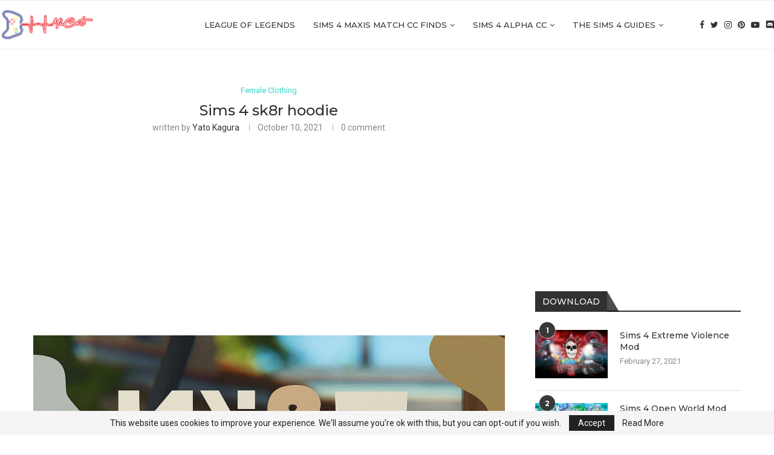

--- FILE ---
content_type: text/html; charset=UTF-8
request_url: https://micatgame.com/sims-4-sk8r-hoodie/
body_size: 25239
content:
<!DOCTYPE html>
<html lang="en-US">
<head>
    <meta charset="UTF-8">
    <meta http-equiv="X-UA-Compatible" content="IE=edge">
    <meta name="viewport" content="width=device-width, initial-scale=1">
    <link rel="profile" href="http://gmpg.org/xfn/11"/>
	        <link rel="shortcut icon" href="https://micatgame.com/wp-content/uploads/2021/10/micatwebsitelogocuk1.png"
              type="image/x-icon"/>
        <link rel="apple-touch-icon" sizes="180x180" href="https://micatgame.com/wp-content/uploads/2021/10/micatwebsitelogocuk1.png">
	    <link rel="alternate" type="application/rss+xml" title="MiCat Game RSS Feed"
          href="https://micatgame.com/feed/"/>
    <link rel="alternate" type="application/atom+xml" title="MiCat Game Atom Feed"
          href="https://micatgame.com/feed/atom/"/>
    <link rel="pingback" href="https://micatgame.com/xmlrpc.php"/>
    <!--[if lt IE 9]>
	<script src="https://micatgame.com/wp-content/themes/soledad/js/html5.js"></script>
	<![endif]-->
	<link rel='preconnect' href='https://fonts.googleapis.com' />
<link rel='preconnect' href='https://fonts.gstatic.com' />
<meta http-equiv='x-dns-prefetch-control' content='on'>
<link rel='dns-prefetch' href='//fonts.googleapis.com' />
<link rel='dns-prefetch' href='//fonts.gstatic.com' />
<link rel='dns-prefetch' href='//s.gravatar.com' />
<link rel='dns-prefetch' href='//www.google-analytics.com' />
		<style>.penci-library-modal-btn {margin-left: 5px;background: #33ad67;vertical-align: top;font-size: 0 !important;}.penci-library-modal-btn:before {content: '';width: 16px;height: 16px;background-image: url('https://micatgame.com/wp-content/themes/soledad/images/penci-icon.png');background-position: center;background-size: contain;background-repeat: no-repeat;}#penci-library-modal .penci-elementor-template-library-template-name {text-align: right;flex: 1 0 0%;}</style>
	<meta name='robots' content='index, follow, max-image-preview:large, max-snippet:-1, max-video-preview:-1' />

	<!-- This site is optimized with the Yoast SEO Premium plugin v20.11 (Yoast SEO v20.11) - https://yoast.com/wordpress/plugins/seo/ -->
	<title>Sims 4 sk8r hoodie - MiCat Game</title><link rel="preload" as="style" href="https://fonts.googleapis.com/css?family=Montserrat%3A300%2C300italic%2C400%2C400italic%2C500%2C500italic%2C700%2C700italic%2C800%2C800italic%7CRoboto%3A300%2C300italic%2C400%2C400italic%2C500%2C500italic%2C600%2C600italic%2C700%2C700italic%2C800%2C800italic%26amp%3Bsubset%3Dlatin%2Ccyrillic%2Ccyrillic-ext%2Cgreek%2Cgreek-ext%2Clatin-ext%7CRoboto%3A100%2C100italic%2C200%2C200italic%2C300%2C300italic%2C400%2C400italic%2C500%2C500italic%2C600%2C600italic%2C700%2C700italic%2C800%2C800italic%2C900%2C900italic%7CRoboto%20Slab%3A100%2C100italic%2C200%2C200italic%2C300%2C300italic%2C400%2C400italic%2C500%2C500italic%2C600%2C600italic%2C700%2C700italic%2C800%2C800italic%2C900%2C900italic&#038;display=swap" /><link rel="stylesheet" href="https://fonts.googleapis.com/css?family=Montserrat%3A300%2C300italic%2C400%2C400italic%2C500%2C500italic%2C700%2C700italic%2C800%2C800italic%7CRoboto%3A300%2C300italic%2C400%2C400italic%2C500%2C500italic%2C600%2C600italic%2C700%2C700italic%2C800%2C800italic%26amp%3Bsubset%3Dlatin%2Ccyrillic%2Ccyrillic-ext%2Cgreek%2Cgreek-ext%2Clatin-ext%7CRoboto%3A100%2C100italic%2C200%2C200italic%2C300%2C300italic%2C400%2C400italic%2C500%2C500italic%2C600%2C600italic%2C700%2C700italic%2C800%2C800italic%2C900%2C900italic%7CRoboto%20Slab%3A100%2C100italic%2C200%2C200italic%2C300%2C300italic%2C400%2C400italic%2C500%2C500italic%2C600%2C600italic%2C700%2C700italic%2C800%2C800italic%2C900%2C900italic&#038;display=swap" media="print" onload="this.media='all'" /><noscript><link rel="stylesheet" href="https://fonts.googleapis.com/css?family=Montserrat%3A300%2C300italic%2C400%2C400italic%2C500%2C500italic%2C700%2C700italic%2C800%2C800italic%7CRoboto%3A300%2C300italic%2C400%2C400italic%2C500%2C500italic%2C600%2C600italic%2C700%2C700italic%2C800%2C800italic%26amp%3Bsubset%3Dlatin%2Ccyrillic%2Ccyrillic-ext%2Cgreek%2Cgreek-ext%2Clatin-ext%7CRoboto%3A100%2C100italic%2C200%2C200italic%2C300%2C300italic%2C400%2C400italic%2C500%2C500italic%2C600%2C600italic%2C700%2C700italic%2C800%2C800italic%2C900%2C900italic%7CRoboto%20Slab%3A100%2C100italic%2C200%2C200italic%2C300%2C300italic%2C400%2C400italic%2C500%2C500italic%2C600%2C600italic%2C700%2C700italic%2C800%2C800italic%2C900%2C900italic&#038;display=swap" /></noscript>
	<meta name="description" content="MiCat Game - Sims 4 sk8r hoodie - maxis match cc folder - guide - cheats - mods" />
	<link rel="canonical" href="https://micatgame.com/sims-4-sk8r-hoodie/" />
	<meta property="og:locale" content="en_US" />
	<meta property="og:type" content="article" />
	<meta property="og:title" content="Sims 4 sk8r hoodie" />
	<meta property="og:description" content="MiCat Game - Sims 4 sk8r hoodie - maxis match cc folder - guide - cheats - mods" />
	<meta property="og:url" content="https://micatgame.com/sims-4-sk8r-hoodie/" />
	<meta property="og:site_name" content="MiCat Game" />
	<meta property="article:publisher" content="https://www.facebook.com/MiCatGame" />
	<meta property="article:published_time" content="2021-10-10T16:35:09+00:00" />
	<meta property="article:modified_time" content="2021-10-10T16:35:12+00:00" />
	<meta property="og:image" content="https://micatgame.com/wp-content/uploads/2021/10/sims-4-sk8r-hoodie-micatgame.com_.jpg" />
	<meta property="og:image:width" content="1587" />
	<meta property="og:image:height" content="2245" />
	<meta property="og:image:type" content="image/jpeg" />
	<meta name="author" content="Yato Kagura" />
	<meta name="twitter:card" content="summary_large_image" />
	<meta name="twitter:creator" content="@MicatGame" />
	<meta name="twitter:site" content="@MicatGame" />
	<meta name="twitter:label1" content="Written by" />
	<meta name="twitter:data1" content="Yato Kagura" />
	<meta name="twitter:label2" content="Est. reading time" />
	<meta name="twitter:data2" content="1 minute" />
	<script type="application/ld+json" class="yoast-schema-graph">{"@context":"https://schema.org","@graph":[{"@type":"Article","@id":"https://micatgame.com/sims-4-sk8r-hoodie/#article","isPartOf":{"@id":"https://micatgame.com/sims-4-sk8r-hoodie/"},"author":{"name":"Yato Kagura","@id":"https://micatgame.com/#/schema/person/04d2766eb58697c165d68c3766f2eac1"},"headline":"Sims 4 sk8r hoodie","datePublished":"2021-10-10T16:35:09+00:00","dateModified":"2021-10-10T16:35:12+00:00","mainEntityOfPage":{"@id":"https://micatgame.com/sims-4-sk8r-hoodie/"},"wordCount":45,"commentCount":0,"publisher":{"@id":"https://micatgame.com/#organization"},"image":{"@id":"https://micatgame.com/sims-4-sk8r-hoodie/#primaryimage"},"thumbnailUrl":"https://micatgame.com/wp-content/uploads/2021/10/sims-4-sk8r-hoodie-micatgame.com_.jpg","keywords":["how to get cc on sims 4","sims 4","sims 4 cc maxis match","sims 4 cc websites","sims 4 custom content","sims 4 maxis match cc","sims 4 mods","The Sims 4","Симс 4","シムズ4","심즈"],"articleSection":["Female Clothing"],"inLanguage":"en-US","potentialAction":[{"@type":"CommentAction","name":"Comment","target":["https://micatgame.com/sims-4-sk8r-hoodie/#respond"]}]},{"@type":"WebPage","@id":"https://micatgame.com/sims-4-sk8r-hoodie/","url":"https://micatgame.com/sims-4-sk8r-hoodie/","name":"Sims 4 sk8r hoodie - MiCat Game","isPartOf":{"@id":"https://micatgame.com/#website"},"primaryImageOfPage":{"@id":"https://micatgame.com/sims-4-sk8r-hoodie/#primaryimage"},"image":{"@id":"https://micatgame.com/sims-4-sk8r-hoodie/#primaryimage"},"thumbnailUrl":"https://micatgame.com/wp-content/uploads/2021/10/sims-4-sk8r-hoodie-micatgame.com_.jpg","datePublished":"2021-10-10T16:35:09+00:00","dateModified":"2021-10-10T16:35:12+00:00","description":"MiCat Game - Sims 4 sk8r hoodie - maxis match cc folder - guide - cheats - mods","breadcrumb":{"@id":"https://micatgame.com/sims-4-sk8r-hoodie/#breadcrumb"},"inLanguage":"en-US","potentialAction":[{"@type":"ReadAction","target":["https://micatgame.com/sims-4-sk8r-hoodie/"]}]},{"@type":"ImageObject","inLanguage":"en-US","@id":"https://micatgame.com/sims-4-sk8r-hoodie/#primaryimage","url":"https://micatgame.com/wp-content/uploads/2021/10/sims-4-sk8r-hoodie-micatgame.com_.jpg","contentUrl":"https://micatgame.com/wp-content/uploads/2021/10/sims-4-sk8r-hoodie-micatgame.com_.jpg","width":1587,"height":2245,"caption":"Sims 4 sk8r hoodie"},{"@type":"BreadcrumbList","@id":"https://micatgame.com/sims-4-sk8r-hoodie/#breadcrumb","itemListElement":[{"@type":"ListItem","position":1,"name":"Home","item":"https://micatgame.com/"},{"@type":"ListItem","position":2,"name":"Sims 4 sk8r hoodie"}]},{"@type":"WebSite","@id":"https://micatgame.com/#website","url":"https://micatgame.com/","name":"MiCat Game","description":"MiCat Game Sims 4","publisher":{"@id":"https://micatgame.com/#organization"},"potentialAction":[{"@type":"SearchAction","target":{"@type":"EntryPoint","urlTemplate":"https://micatgame.com/?s={search_term_string}"},"query-input":"required name=search_term_string"}],"inLanguage":"en-US"},{"@type":"Organization","@id":"https://micatgame.com/#organization","name":"MiCat Game","url":"https://micatgame.com/","logo":{"@type":"ImageObject","inLanguage":"en-US","@id":"https://micatgame.com/#/schema/logo/image/","url":"https://micatgame.com/wp-content/uploads/2021/02/mc-logo.png","contentUrl":"https://micatgame.com/wp-content/uploads/2021/02/mc-logo.png","width":432,"height":168,"caption":"MiCat Game"},"image":{"@id":"https://micatgame.com/#/schema/logo/image/"},"sameAs":["https://www.facebook.com/MiCatGame","https://twitter.com/MicatGame","https://pinterest.com/micatgame","https://www.youtube.com/channel/UC__tusypelgPLh6_dnz3Yrg"]},{"@type":"Person","@id":"https://micatgame.com/#/schema/person/04d2766eb58697c165d68c3766f2eac1","name":"Yato Kagura","image":{"@type":"ImageObject","inLanguage":"en-US","@id":"https://micatgame.com/#/schema/person/image/","url":"https://micatgame.com/wp-content/uploads/2023/04/cropped-yato-micat-96x96.jpg","contentUrl":"https://micatgame.com/wp-content/uploads/2023/04/cropped-yato-micat-96x96.jpg","caption":"Yato Kagura"}}]}</script>
	<!-- / Yoast SEO Premium plugin. -->


<link rel='dns-prefetch' href='//www.googletagmanager.com' />
<link rel='dns-prefetch' href='//fonts.googleapis.com' />
<link rel='dns-prefetch' href='//pagead2.googlesyndication.com' />
<link href='https://fonts.gstatic.com' crossorigin rel='preconnect' />
<link rel="alternate" type="application/rss+xml" title="MiCat Game &raquo; Feed" href="https://micatgame.com/feed/" />
<link rel="alternate" type="application/rss+xml" title="MiCat Game &raquo; Comments Feed" href="https://micatgame.com/comments/feed/" />
<link rel="alternate" type="application/rss+xml" title="MiCat Game &raquo; Sims 4 sk8r hoodie Comments Feed" href="https://micatgame.com/sims-4-sk8r-hoodie/feed/" />
<link rel="alternate" title="oEmbed (JSON)" type="application/json+oembed" href="https://micatgame.com/wp-json/oembed/1.0/embed?url=https%3A%2F%2Fmicatgame.com%2Fsims-4-sk8r-hoodie%2F" />
<link rel="alternate" title="oEmbed (XML)" type="text/xml+oembed" href="https://micatgame.com/wp-json/oembed/1.0/embed?url=https%3A%2F%2Fmicatgame.com%2Fsims-4-sk8r-hoodie%2F&#038;format=xml" />
<style id='wp-img-auto-sizes-contain-inline-css' type='text/css'>
img:is([sizes=auto i],[sizes^="auto," i]){contain-intrinsic-size:3000px 1500px}
/*# sourceURL=wp-img-auto-sizes-contain-inline-css */
</style>
<style id='wp-emoji-styles-inline-css' type='text/css'>

	img.wp-smiley, img.emoji {
		display: inline !important;
		border: none !important;
		box-shadow: none !important;
		height: 1em !important;
		width: 1em !important;
		margin: 0 0.07em !important;
		vertical-align: -0.1em !important;
		background: none !important;
		padding: 0 !important;
	}
/*# sourceURL=wp-emoji-styles-inline-css */
</style>
<link rel='stylesheet' id='wp-block-library-css' href='https://micatgame.com/wp-includes/css/dist/block-library/style.min.css?ver=6.9' type='text/css' media='all' />
<style id='wp-block-button-inline-css' type='text/css'>
.wp-block-button__link{align-content:center;box-sizing:border-box;cursor:pointer;display:inline-block;height:100%;text-align:center;word-break:break-word}.wp-block-button__link.aligncenter{text-align:center}.wp-block-button__link.alignright{text-align:right}:where(.wp-block-button__link){border-radius:9999px;box-shadow:none;padding:calc(.667em + 2px) calc(1.333em + 2px);text-decoration:none}.wp-block-button[style*=text-decoration] .wp-block-button__link{text-decoration:inherit}.wp-block-buttons>.wp-block-button.has-custom-width{max-width:none}.wp-block-buttons>.wp-block-button.has-custom-width .wp-block-button__link{width:100%}.wp-block-buttons>.wp-block-button.has-custom-font-size .wp-block-button__link{font-size:inherit}.wp-block-buttons>.wp-block-button.wp-block-button__width-25{width:calc(25% - var(--wp--style--block-gap, .5em)*.75)}.wp-block-buttons>.wp-block-button.wp-block-button__width-50{width:calc(50% - var(--wp--style--block-gap, .5em)*.5)}.wp-block-buttons>.wp-block-button.wp-block-button__width-75{width:calc(75% - var(--wp--style--block-gap, .5em)*.25)}.wp-block-buttons>.wp-block-button.wp-block-button__width-100{flex-basis:100%;width:100%}.wp-block-buttons.is-vertical>.wp-block-button.wp-block-button__width-25{width:25%}.wp-block-buttons.is-vertical>.wp-block-button.wp-block-button__width-50{width:50%}.wp-block-buttons.is-vertical>.wp-block-button.wp-block-button__width-75{width:75%}.wp-block-button.is-style-squared,.wp-block-button__link.wp-block-button.is-style-squared{border-radius:0}.wp-block-button.no-border-radius,.wp-block-button__link.no-border-radius{border-radius:0!important}:root :where(.wp-block-button .wp-block-button__link.is-style-outline),:root :where(.wp-block-button.is-style-outline>.wp-block-button__link){border:2px solid;padding:.667em 1.333em}:root :where(.wp-block-button .wp-block-button__link.is-style-outline:not(.has-text-color)),:root :where(.wp-block-button.is-style-outline>.wp-block-button__link:not(.has-text-color)){color:currentColor}:root :where(.wp-block-button .wp-block-button__link.is-style-outline:not(.has-background)),:root :where(.wp-block-button.is-style-outline>.wp-block-button__link:not(.has-background)){background-color:initial;background-image:none}
/*# sourceURL=https://micatgame.com/wp-includes/blocks/button/style.min.css */
</style>
<style id='wp-block-heading-inline-css' type='text/css'>
h1:where(.wp-block-heading).has-background,h2:where(.wp-block-heading).has-background,h3:where(.wp-block-heading).has-background,h4:where(.wp-block-heading).has-background,h5:where(.wp-block-heading).has-background,h6:where(.wp-block-heading).has-background{padding:1.25em 2.375em}h1.has-text-align-left[style*=writing-mode]:where([style*=vertical-lr]),h1.has-text-align-right[style*=writing-mode]:where([style*=vertical-rl]),h2.has-text-align-left[style*=writing-mode]:where([style*=vertical-lr]),h2.has-text-align-right[style*=writing-mode]:where([style*=vertical-rl]),h3.has-text-align-left[style*=writing-mode]:where([style*=vertical-lr]),h3.has-text-align-right[style*=writing-mode]:where([style*=vertical-rl]),h4.has-text-align-left[style*=writing-mode]:where([style*=vertical-lr]),h4.has-text-align-right[style*=writing-mode]:where([style*=vertical-rl]),h5.has-text-align-left[style*=writing-mode]:where([style*=vertical-lr]),h5.has-text-align-right[style*=writing-mode]:where([style*=vertical-rl]),h6.has-text-align-left[style*=writing-mode]:where([style*=vertical-lr]),h6.has-text-align-right[style*=writing-mode]:where([style*=vertical-rl]){rotate:180deg}
/*# sourceURL=https://micatgame.com/wp-includes/blocks/heading/style.min.css */
</style>
<style id='wp-block-buttons-inline-css' type='text/css'>
.wp-block-buttons{box-sizing:border-box}.wp-block-buttons.is-vertical{flex-direction:column}.wp-block-buttons.is-vertical>.wp-block-button:last-child{margin-bottom:0}.wp-block-buttons>.wp-block-button{display:inline-block;margin:0}.wp-block-buttons.is-content-justification-left{justify-content:flex-start}.wp-block-buttons.is-content-justification-left.is-vertical{align-items:flex-start}.wp-block-buttons.is-content-justification-center{justify-content:center}.wp-block-buttons.is-content-justification-center.is-vertical{align-items:center}.wp-block-buttons.is-content-justification-right{justify-content:flex-end}.wp-block-buttons.is-content-justification-right.is-vertical{align-items:flex-end}.wp-block-buttons.is-content-justification-space-between{justify-content:space-between}.wp-block-buttons.aligncenter{text-align:center}.wp-block-buttons:not(.is-content-justification-space-between,.is-content-justification-right,.is-content-justification-left,.is-content-justification-center) .wp-block-button.aligncenter{margin-left:auto;margin-right:auto;width:100%}.wp-block-buttons[style*=text-decoration] .wp-block-button,.wp-block-buttons[style*=text-decoration] .wp-block-button__link{text-decoration:inherit}.wp-block-buttons.has-custom-font-size .wp-block-button__link{font-size:inherit}.wp-block-buttons .wp-block-button__link{width:100%}.wp-block-button.aligncenter{text-align:center}
/*# sourceURL=https://micatgame.com/wp-includes/blocks/buttons/style.min.css */
</style>
<style id='wp-block-paragraph-inline-css' type='text/css'>
.is-small-text{font-size:.875em}.is-regular-text{font-size:1em}.is-large-text{font-size:2.25em}.is-larger-text{font-size:3em}.has-drop-cap:not(:focus):first-letter{float:left;font-size:8.4em;font-style:normal;font-weight:100;line-height:.68;margin:.05em .1em 0 0;text-transform:uppercase}body.rtl .has-drop-cap:not(:focus):first-letter{float:none;margin-left:.1em}p.has-drop-cap.has-background{overflow:hidden}:root :where(p.has-background){padding:1.25em 2.375em}:where(p.has-text-color:not(.has-link-color)) a{color:inherit}p.has-text-align-left[style*="writing-mode:vertical-lr"],p.has-text-align-right[style*="writing-mode:vertical-rl"]{rotate:180deg}
/*# sourceURL=https://micatgame.com/wp-includes/blocks/paragraph/style.min.css */
</style>
<style id='wp-block-quote-inline-css' type='text/css'>
.wp-block-quote{box-sizing:border-box;overflow-wrap:break-word}.wp-block-quote.is-large:where(:not(.is-style-plain)),.wp-block-quote.is-style-large:where(:not(.is-style-plain)){margin-bottom:1em;padding:0 1em}.wp-block-quote.is-large:where(:not(.is-style-plain)) p,.wp-block-quote.is-style-large:where(:not(.is-style-plain)) p{font-size:1.5em;font-style:italic;line-height:1.6}.wp-block-quote.is-large:where(:not(.is-style-plain)) cite,.wp-block-quote.is-large:where(:not(.is-style-plain)) footer,.wp-block-quote.is-style-large:where(:not(.is-style-plain)) cite,.wp-block-quote.is-style-large:where(:not(.is-style-plain)) footer{font-size:1.125em;text-align:right}.wp-block-quote>cite{display:block}
/*# sourceURL=https://micatgame.com/wp-includes/blocks/quote/style.min.css */
</style>
<style id='wp-block-quote-theme-inline-css' type='text/css'>
.wp-block-quote{border-left:.25em solid;margin:0 0 1.75em;padding-left:1em}.wp-block-quote cite,.wp-block-quote footer{color:currentColor;font-size:.8125em;font-style:normal;position:relative}.wp-block-quote:where(.has-text-align-right){border-left:none;border-right:.25em solid;padding-left:0;padding-right:1em}.wp-block-quote:where(.has-text-align-center){border:none;padding-left:0}.wp-block-quote.is-large,.wp-block-quote.is-style-large,.wp-block-quote:where(.is-style-plain){border:none}
/*# sourceURL=https://micatgame.com/wp-includes/blocks/quote/theme.min.css */
</style>
<style id='global-styles-inline-css' type='text/css'>
:root{--wp--preset--aspect-ratio--square: 1;--wp--preset--aspect-ratio--4-3: 4/3;--wp--preset--aspect-ratio--3-4: 3/4;--wp--preset--aspect-ratio--3-2: 3/2;--wp--preset--aspect-ratio--2-3: 2/3;--wp--preset--aspect-ratio--16-9: 16/9;--wp--preset--aspect-ratio--9-16: 9/16;--wp--preset--color--black: #000000;--wp--preset--color--cyan-bluish-gray: #abb8c3;--wp--preset--color--white: #ffffff;--wp--preset--color--pale-pink: #f78da7;--wp--preset--color--vivid-red: #cf2e2e;--wp--preset--color--luminous-vivid-orange: #ff6900;--wp--preset--color--luminous-vivid-amber: #fcb900;--wp--preset--color--light-green-cyan: #7bdcb5;--wp--preset--color--vivid-green-cyan: #00d084;--wp--preset--color--pale-cyan-blue: #8ed1fc;--wp--preset--color--vivid-cyan-blue: #0693e3;--wp--preset--color--vivid-purple: #9b51e0;--wp--preset--gradient--vivid-cyan-blue-to-vivid-purple: linear-gradient(135deg,rgb(6,147,227) 0%,rgb(155,81,224) 100%);--wp--preset--gradient--light-green-cyan-to-vivid-green-cyan: linear-gradient(135deg,rgb(122,220,180) 0%,rgb(0,208,130) 100%);--wp--preset--gradient--luminous-vivid-amber-to-luminous-vivid-orange: linear-gradient(135deg,rgb(252,185,0) 0%,rgb(255,105,0) 100%);--wp--preset--gradient--luminous-vivid-orange-to-vivid-red: linear-gradient(135deg,rgb(255,105,0) 0%,rgb(207,46,46) 100%);--wp--preset--gradient--very-light-gray-to-cyan-bluish-gray: linear-gradient(135deg,rgb(238,238,238) 0%,rgb(169,184,195) 100%);--wp--preset--gradient--cool-to-warm-spectrum: linear-gradient(135deg,rgb(74,234,220) 0%,rgb(151,120,209) 20%,rgb(207,42,186) 40%,rgb(238,44,130) 60%,rgb(251,105,98) 80%,rgb(254,248,76) 100%);--wp--preset--gradient--blush-light-purple: linear-gradient(135deg,rgb(255,206,236) 0%,rgb(152,150,240) 100%);--wp--preset--gradient--blush-bordeaux: linear-gradient(135deg,rgb(254,205,165) 0%,rgb(254,45,45) 50%,rgb(107,0,62) 100%);--wp--preset--gradient--luminous-dusk: linear-gradient(135deg,rgb(255,203,112) 0%,rgb(199,81,192) 50%,rgb(65,88,208) 100%);--wp--preset--gradient--pale-ocean: linear-gradient(135deg,rgb(255,245,203) 0%,rgb(182,227,212) 50%,rgb(51,167,181) 100%);--wp--preset--gradient--electric-grass: linear-gradient(135deg,rgb(202,248,128) 0%,rgb(113,206,126) 100%);--wp--preset--gradient--midnight: linear-gradient(135deg,rgb(2,3,129) 0%,rgb(40,116,252) 100%);--wp--preset--font-size--small: 12px;--wp--preset--font-size--medium: 20px;--wp--preset--font-size--large: 32px;--wp--preset--font-size--x-large: 42px;--wp--preset--font-size--normal: 14px;--wp--preset--font-size--huge: 42px;--wp--preset--spacing--20: 0.44rem;--wp--preset--spacing--30: 0.67rem;--wp--preset--spacing--40: 1rem;--wp--preset--spacing--50: 1.5rem;--wp--preset--spacing--60: 2.25rem;--wp--preset--spacing--70: 3.38rem;--wp--preset--spacing--80: 5.06rem;--wp--preset--shadow--natural: 6px 6px 9px rgba(0, 0, 0, 0.2);--wp--preset--shadow--deep: 12px 12px 50px rgba(0, 0, 0, 0.4);--wp--preset--shadow--sharp: 6px 6px 0px rgba(0, 0, 0, 0.2);--wp--preset--shadow--outlined: 6px 6px 0px -3px rgb(255, 255, 255), 6px 6px rgb(0, 0, 0);--wp--preset--shadow--crisp: 6px 6px 0px rgb(0, 0, 0);}:where(.is-layout-flex){gap: 0.5em;}:where(.is-layout-grid){gap: 0.5em;}body .is-layout-flex{display: flex;}.is-layout-flex{flex-wrap: wrap;align-items: center;}.is-layout-flex > :is(*, div){margin: 0;}body .is-layout-grid{display: grid;}.is-layout-grid > :is(*, div){margin: 0;}:where(.wp-block-columns.is-layout-flex){gap: 2em;}:where(.wp-block-columns.is-layout-grid){gap: 2em;}:where(.wp-block-post-template.is-layout-flex){gap: 1.25em;}:where(.wp-block-post-template.is-layout-grid){gap: 1.25em;}.has-black-color{color: var(--wp--preset--color--black) !important;}.has-cyan-bluish-gray-color{color: var(--wp--preset--color--cyan-bluish-gray) !important;}.has-white-color{color: var(--wp--preset--color--white) !important;}.has-pale-pink-color{color: var(--wp--preset--color--pale-pink) !important;}.has-vivid-red-color{color: var(--wp--preset--color--vivid-red) !important;}.has-luminous-vivid-orange-color{color: var(--wp--preset--color--luminous-vivid-orange) !important;}.has-luminous-vivid-amber-color{color: var(--wp--preset--color--luminous-vivid-amber) !important;}.has-light-green-cyan-color{color: var(--wp--preset--color--light-green-cyan) !important;}.has-vivid-green-cyan-color{color: var(--wp--preset--color--vivid-green-cyan) !important;}.has-pale-cyan-blue-color{color: var(--wp--preset--color--pale-cyan-blue) !important;}.has-vivid-cyan-blue-color{color: var(--wp--preset--color--vivid-cyan-blue) !important;}.has-vivid-purple-color{color: var(--wp--preset--color--vivid-purple) !important;}.has-black-background-color{background-color: var(--wp--preset--color--black) !important;}.has-cyan-bluish-gray-background-color{background-color: var(--wp--preset--color--cyan-bluish-gray) !important;}.has-white-background-color{background-color: var(--wp--preset--color--white) !important;}.has-pale-pink-background-color{background-color: var(--wp--preset--color--pale-pink) !important;}.has-vivid-red-background-color{background-color: var(--wp--preset--color--vivid-red) !important;}.has-luminous-vivid-orange-background-color{background-color: var(--wp--preset--color--luminous-vivid-orange) !important;}.has-luminous-vivid-amber-background-color{background-color: var(--wp--preset--color--luminous-vivid-amber) !important;}.has-light-green-cyan-background-color{background-color: var(--wp--preset--color--light-green-cyan) !important;}.has-vivid-green-cyan-background-color{background-color: var(--wp--preset--color--vivid-green-cyan) !important;}.has-pale-cyan-blue-background-color{background-color: var(--wp--preset--color--pale-cyan-blue) !important;}.has-vivid-cyan-blue-background-color{background-color: var(--wp--preset--color--vivid-cyan-blue) !important;}.has-vivid-purple-background-color{background-color: var(--wp--preset--color--vivid-purple) !important;}.has-black-border-color{border-color: var(--wp--preset--color--black) !important;}.has-cyan-bluish-gray-border-color{border-color: var(--wp--preset--color--cyan-bluish-gray) !important;}.has-white-border-color{border-color: var(--wp--preset--color--white) !important;}.has-pale-pink-border-color{border-color: var(--wp--preset--color--pale-pink) !important;}.has-vivid-red-border-color{border-color: var(--wp--preset--color--vivid-red) !important;}.has-luminous-vivid-orange-border-color{border-color: var(--wp--preset--color--luminous-vivid-orange) !important;}.has-luminous-vivid-amber-border-color{border-color: var(--wp--preset--color--luminous-vivid-amber) !important;}.has-light-green-cyan-border-color{border-color: var(--wp--preset--color--light-green-cyan) !important;}.has-vivid-green-cyan-border-color{border-color: var(--wp--preset--color--vivid-green-cyan) !important;}.has-pale-cyan-blue-border-color{border-color: var(--wp--preset--color--pale-cyan-blue) !important;}.has-vivid-cyan-blue-border-color{border-color: var(--wp--preset--color--vivid-cyan-blue) !important;}.has-vivid-purple-border-color{border-color: var(--wp--preset--color--vivid-purple) !important;}.has-vivid-cyan-blue-to-vivid-purple-gradient-background{background: var(--wp--preset--gradient--vivid-cyan-blue-to-vivid-purple) !important;}.has-light-green-cyan-to-vivid-green-cyan-gradient-background{background: var(--wp--preset--gradient--light-green-cyan-to-vivid-green-cyan) !important;}.has-luminous-vivid-amber-to-luminous-vivid-orange-gradient-background{background: var(--wp--preset--gradient--luminous-vivid-amber-to-luminous-vivid-orange) !important;}.has-luminous-vivid-orange-to-vivid-red-gradient-background{background: var(--wp--preset--gradient--luminous-vivid-orange-to-vivid-red) !important;}.has-very-light-gray-to-cyan-bluish-gray-gradient-background{background: var(--wp--preset--gradient--very-light-gray-to-cyan-bluish-gray) !important;}.has-cool-to-warm-spectrum-gradient-background{background: var(--wp--preset--gradient--cool-to-warm-spectrum) !important;}.has-blush-light-purple-gradient-background{background: var(--wp--preset--gradient--blush-light-purple) !important;}.has-blush-bordeaux-gradient-background{background: var(--wp--preset--gradient--blush-bordeaux) !important;}.has-luminous-dusk-gradient-background{background: var(--wp--preset--gradient--luminous-dusk) !important;}.has-pale-ocean-gradient-background{background: var(--wp--preset--gradient--pale-ocean) !important;}.has-electric-grass-gradient-background{background: var(--wp--preset--gradient--electric-grass) !important;}.has-midnight-gradient-background{background: var(--wp--preset--gradient--midnight) !important;}.has-small-font-size{font-size: var(--wp--preset--font-size--small) !important;}.has-medium-font-size{font-size: var(--wp--preset--font-size--medium) !important;}.has-large-font-size{font-size: var(--wp--preset--font-size--large) !important;}.has-x-large-font-size{font-size: var(--wp--preset--font-size--x-large) !important;}
/*# sourceURL=global-styles-inline-css */
</style>

<style id='classic-theme-styles-inline-css' type='text/css'>
/*! This file is auto-generated */
.wp-block-button__link{color:#fff;background-color:#32373c;border-radius:9999px;box-shadow:none;text-decoration:none;padding:calc(.667em + 2px) calc(1.333em + 2px);font-size:1.125em}.wp-block-file__button{background:#32373c;color:#fff;text-decoration:none}
/*# sourceURL=/wp-includes/css/classic-themes.min.css */
</style>

<link data-minify="1" rel='stylesheet' id='penci-main-style-css' href='https://micatgame.com/wp-content/cache/min/1/wp-content/themes/soledad/main.css?ver=1710407478' type='text/css' media='all' />
<link data-minify="1" rel='stylesheet' id='penci-font-awesomeold-css' href='https://micatgame.com/wp-content/cache/min/1/wp-content/themes/soledad/css/font-awesome.4.7.0.swap.min.css?ver=1710407478' type='text/css' media='all' />
<link data-minify="1" rel='stylesheet' id='penci_icon-css' href='https://micatgame.com/wp-content/cache/min/1/wp-content/themes/soledad/css/penci-icon.css?ver=1710407478' type='text/css' media='all' />
<link rel='stylesheet' id='penci_style-css' href='https://micatgame.com/wp-content/themes/soledad/style.css?ver=8.3.7' type='text/css' media='all' />
<link data-minify="1" rel='stylesheet' id='penci_social_counter-css' href='https://micatgame.com/wp-content/cache/min/1/wp-content/themes/soledad/css/social-counter.css?ver=1710407478' type='text/css' media='all' />
<link data-minify="1" rel='stylesheet' id='elementor-icons-css' href='https://micatgame.com/wp-content/cache/min/1/wp-content/plugins/elementor/assets/lib/eicons/css/elementor-icons.min.css?ver=1710407478' type='text/css' media='all' />
<link rel='stylesheet' id='elementor-frontend-css' href='https://micatgame.com/wp-content/plugins/elementor/assets/css/frontend.min.css?ver=3.14.1' type='text/css' media='all' />
<link rel='stylesheet' id='swiper-css' href='https://micatgame.com/wp-content/plugins/elementor/assets/lib/swiper/css/swiper.min.css?ver=5.3.6' type='text/css' media='all' />
<link rel='stylesheet' id='elementor-post-141-css' href='https://micatgame.com/wp-content/uploads/elementor/css/post-141.css?ver=1689502707' type='text/css' media='all' />
<link rel='stylesheet' id='elementor-pro-css' href='https://micatgame.com/wp-content/plugins/elementor-pro/assets/css/frontend.min.css?ver=3.14.1' type='text/css' media='all' />
<link rel='stylesheet' id='elementor-global-css' href='https://micatgame.com/wp-content/uploads/elementor/css/global.css?ver=1689502711' type='text/css' media='all' />

<link rel="preconnect" href="https://fonts.gstatic.com/" crossorigin><script type="text/javascript" src="https://micatgame.com/wp-includes/js/jquery/jquery.min.js?ver=3.7.1" id="jquery-core-js" defer></script>
<script type="text/javascript" src="https://micatgame.com/wp-includes/js/jquery/jquery-migrate.min.js?ver=3.4.1" id="jquery-migrate-js" defer></script>

<!-- Google tag (gtag.js) snippet added by Site Kit -->
<!-- Google Analytics snippet added by Site Kit -->
<script type="text/javascript" src="https://www.googletagmanager.com/gtag/js?id=G-7TNLFX1TKC" id="google_gtagjs-js" async></script>
<script type="text/javascript" id="google_gtagjs-js-after">
/* <![CDATA[ */
window.dataLayer = window.dataLayer || [];function gtag(){dataLayer.push(arguments);}
gtag("set","linker",{"domains":["micatgame.com"]});
gtag("js", new Date());
gtag("set", "developer_id.dZTNiMT", true);
gtag("config", "G-7TNLFX1TKC");
//# sourceURL=google_gtagjs-js-after
/* ]]> */
</script>
<link rel="https://api.w.org/" href="https://micatgame.com/wp-json/" /><link rel="alternate" title="JSON" type="application/json" href="https://micatgame.com/wp-json/wp/v2/posts/13926" /><link rel="EditURI" type="application/rsd+xml" title="RSD" href="https://micatgame.com/xmlrpc.php?rsd" />
<meta name="generator" content="WordPress 6.9" />
<link rel='shortlink' href='https://micatgame.com/?p=13926' />
<meta name="generator" content="Site Kit by Google 1.170.0" /><style id="penci-custom-style" type="text/css">body{ --pcbg-cl: #fff; --pctext-cl: #313131; --pcborder-cl: #dedede; --pcheading-cl: #313131; --pcmeta-cl: #888888; --pcaccent-cl: #6eb48c; --pcbody-font: 'PT Serif', serif; --pchead-font: 'Raleway', sans-serif; --pchead-wei: bold; --pcava_bdr:10px; } .single.penci-body-single-style-5 #header, .single.penci-body-single-style-6 #header, .single.penci-body-single-style-10 #header, .single.penci-body-single-style-5 .pc-wrapbuilder-header, .single.penci-body-single-style-6 .pc-wrapbuilder-header, .single.penci-body-single-style-10 .pc-wrapbuilder-header { --pchd-mg: 40px; } .fluid-width-video-wrapper > div { position: absolute; left: 0; right: 0; top: 0; width: 100%; height: 100%; } .yt-video-place { position: relative; text-align: center; } .yt-video-place.embed-responsive .start-video { display: block; top: 0; left: 0; bottom: 0; right: 0; position: absolute; transform: none; } .yt-video-place.embed-responsive .start-video img { margin: 0; padding: 0; top: 50%; display: inline-block; position: absolute; left: 50%; transform: translate(-50%, -50%); width: 68px; height: auto; } .mfp-bg { top: 0; left: 0; width: 100%; height: 100%; z-index: 9999999; overflow: hidden; position: fixed; background: #0b0b0b; opacity: .8; filter: alpha(opacity=80) } .mfp-wrap { top: 0; left: 0; width: 100%; height: 100%; z-index: 9999999; position: fixed; outline: none !important; -webkit-backface-visibility: hidden } body { --pchead-font: 'Montserrat', sans-serif; } body { --pcbody-font: 'Roboto', sans-serif; } p{ line-height: 1.8; } #navigation .menu > li > a, #navigation ul.menu ul.sub-menu li > a, .navigation ul.menu ul.sub-menu li > a, .penci-menu-hbg .menu li a, #sidebar-nav .menu li a { font-family: 'Montserrat', sans-serif; font-weight: normal; } .penci-hide-tagupdated{ display: none !important; } body, .widget ul li a{ font-size: 15px; } .widget ul li, .post-entry, p, .post-entry p { font-size: 15px; line-height: 1.8; } body { --pchead-wei: 500; } .featured-area .penci-image-holder, .featured-area .penci-slider4-overlay, .featured-area .penci-slide-overlay .overlay-link, .featured-style-29 .featured-slider-overlay, .penci-slider38-overlay{ border-radius: ; -webkit-border-radius: ; } .penci-featured-content-right:before{ border-top-right-radius: ; border-bottom-right-radius: ; } .penci-flat-overlay .penci-slide-overlay .penci-mag-featured-content:before{ border-bottom-left-radius: ; border-bottom-right-radius: ; } .container-single .post-image{ border-radius: ; -webkit-border-radius: ; } .penci-mega-thumbnail .penci-image-holder{ border-radius: ; -webkit-border-radius: ; } #navigation .menu > li > a, #navigation ul.menu ul.sub-menu li > a, .navigation ul.menu ul.sub-menu li > a, .penci-menu-hbg .menu li a, #sidebar-nav .menu li a, #navigation .penci-megamenu .penci-mega-child-categories a, .navigation .penci-megamenu .penci-mega-child-categories a{ font-weight: 500; } body{ --pcaccent-cl: #30d5c8; } .penci-menuhbg-toggle:hover .lines-button:after, .penci-menuhbg-toggle:hover .penci-lines:before, .penci-menuhbg-toggle:hover .penci-lines:after,.tags-share-box.tags-share-box-s2 .post-share-plike,.penci-video_playlist .penci-playlist-title,.pencisc-column-2.penci-video_playlist .penci-video-nav .playlist-panel-item, .pencisc-column-1.penci-video_playlist .penci-video-nav .playlist-panel-item,.penci-video_playlist .penci-custom-scroll::-webkit-scrollbar-thumb, .pencisc-button, .post-entry .pencisc-button, .penci-dropcap-box, .penci-dropcap-circle, .penci-login-register input[type="submit"]:hover, .penci-ld .penci-ldin:before, .penci-ldspinner > div{ background: #30d5c8; } a, .post-entry .penci-portfolio-filter ul li a:hover, .penci-portfolio-filter ul li a:hover, .penci-portfolio-filter ul li.active a, .post-entry .penci-portfolio-filter ul li.active a, .penci-countdown .countdown-amount, .archive-box h1, .post-entry a, .container.penci-breadcrumb span a:hover,.container.penci-breadcrumb a:hover, .post-entry blockquote:before, .post-entry blockquote cite, .post-entry blockquote .author, .wpb_text_column blockquote:before, .wpb_text_column blockquote cite, .wpb_text_column blockquote .author, .penci-pagination a:hover, ul.penci-topbar-menu > li a:hover, div.penci-topbar-menu > ul > li a:hover, .penci-recipe-heading a.penci-recipe-print,.penci-review-metas .penci-review-btnbuy, .main-nav-social a:hover, .widget-social .remove-circle a:hover i, .penci-recipe-index .cat > a.penci-cat-name, #bbpress-forums li.bbp-body ul.forum li.bbp-forum-info a:hover, #bbpress-forums li.bbp-body ul.topic li.bbp-topic-title a:hover, #bbpress-forums li.bbp-body ul.forum li.bbp-forum-info .bbp-forum-content a, #bbpress-forums li.bbp-body ul.topic p.bbp-topic-meta a, #bbpress-forums .bbp-breadcrumb a:hover, #bbpress-forums .bbp-forum-freshness a:hover, #bbpress-forums .bbp-topic-freshness a:hover, #buddypress ul.item-list li div.item-title a, #buddypress ul.item-list li h4 a, #buddypress .activity-header a:first-child, #buddypress .comment-meta a:first-child, #buddypress .acomment-meta a:first-child, div.bbp-template-notice a:hover, .penci-menu-hbg .menu li a .indicator:hover, .penci-menu-hbg .menu li a:hover, #sidebar-nav .menu li a:hover, .penci-rlt-popup .rltpopup-meta .rltpopup-title:hover, .penci-video_playlist .penci-video-playlist-item .penci-video-title:hover, .penci_list_shortcode li:before, .penci-dropcap-box-outline, .penci-dropcap-circle-outline, .penci-dropcap-regular, .penci-dropcap-bold{ color: #30d5c8; } .penci-home-popular-post ul.slick-dots li button:hover, .penci-home-popular-post ul.slick-dots li.slick-active button, .post-entry blockquote .author span:after, .error-image:after, .error-404 .go-back-home a:after, .penci-header-signup-form, .woocommerce span.onsale, .woocommerce #respond input#submit:hover, .woocommerce a.button:hover, .woocommerce button.button:hover, .woocommerce input.button:hover, .woocommerce nav.woocommerce-pagination ul li span.current, .woocommerce div.product .entry-summary div[itemprop="description"]:before, .woocommerce div.product .entry-summary div[itemprop="description"] blockquote .author span:after, .woocommerce div.product .woocommerce-tabs #tab-description blockquote .author span:after, .woocommerce #respond input#submit.alt:hover, .woocommerce a.button.alt:hover, .woocommerce button.button.alt:hover, .woocommerce input.button.alt:hover, .pcheader-icon.shoping-cart-icon > a > span, #penci-demobar .buy-button, #penci-demobar .buy-button:hover, .penci-recipe-heading a.penci-recipe-print:hover,.penci-review-metas .penci-review-btnbuy:hover, .penci-review-process span, .penci-review-score-total, #navigation.menu-style-2 ul.menu ul.sub-menu:before, #navigation.menu-style-2 .menu ul ul.sub-menu:before, .penci-go-to-top-floating, .post-entry.blockquote-style-2 blockquote:before, #bbpress-forums #bbp-search-form .button, #bbpress-forums #bbp-search-form .button:hover, .wrapper-boxed .bbp-pagination-links span.current, #bbpress-forums #bbp_reply_submit:hover, #bbpress-forums #bbp_topic_submit:hover,#main .bbp-login-form .bbp-submit-wrapper button[type="submit"]:hover, #buddypress .dir-search input[type=submit], #buddypress .groups-members-search input[type=submit], #buddypress button:hover, #buddypress a.button:hover, #buddypress a.button:focus, #buddypress input[type=button]:hover, #buddypress input[type=reset]:hover, #buddypress ul.button-nav li a:hover, #buddypress ul.button-nav li.current a, #buddypress div.generic-button a:hover, #buddypress .comment-reply-link:hover, #buddypress input[type=submit]:hover, #buddypress div.pagination .pagination-links .current, #buddypress div.item-list-tabs ul li.selected a, #buddypress div.item-list-tabs ul li.current a, #buddypress div.item-list-tabs ul li a:hover, #buddypress table.notifications thead tr, #buddypress table.notifications-settings thead tr, #buddypress table.profile-settings thead tr, #buddypress table.profile-fields thead tr, #buddypress table.wp-profile-fields thead tr, #buddypress table.messages-notices thead tr, #buddypress table.forum thead tr, #buddypress input[type=submit] { background-color: #30d5c8; } .penci-pagination ul.page-numbers li span.current, #comments_pagination span { color: #fff; background: #30d5c8; border-color: #30d5c8; } .footer-instagram h4.footer-instagram-title > span:before, .woocommerce nav.woocommerce-pagination ul li span.current, .penci-pagination.penci-ajax-more a.penci-ajax-more-button:hover, .penci-recipe-heading a.penci-recipe-print:hover,.penci-review-metas .penci-review-btnbuy:hover, .home-featured-cat-content.style-14 .magcat-padding:before, .wrapper-boxed .bbp-pagination-links span.current, #buddypress .dir-search input[type=submit], #buddypress .groups-members-search input[type=submit], #buddypress button:hover, #buddypress a.button:hover, #buddypress a.button:focus, #buddypress input[type=button]:hover, #buddypress input[type=reset]:hover, #buddypress ul.button-nav li a:hover, #buddypress ul.button-nav li.current a, #buddypress div.generic-button a:hover, #buddypress .comment-reply-link:hover, #buddypress input[type=submit]:hover, #buddypress div.pagination .pagination-links .current, #buddypress input[type=submit], form.pc-searchform.penci-hbg-search-form input.search-input:hover, form.pc-searchform.penci-hbg-search-form input.search-input:focus, .penci-dropcap-box-outline, .penci-dropcap-circle-outline { border-color: #30d5c8; } .woocommerce .woocommerce-error, .woocommerce .woocommerce-info, .woocommerce .woocommerce-message { border-top-color: #30d5c8; } .penci-slider ol.penci-control-nav li a.penci-active, .penci-slider ol.penci-control-nav li a:hover, .penci-related-carousel .owl-dot.active span, .penci-owl-carousel-slider .owl-dot.active span{ border-color: #30d5c8; background-color: #30d5c8; } .woocommerce .woocommerce-message:before, .woocommerce form.checkout table.shop_table .order-total .amount, .woocommerce ul.products li.product .price ins, .woocommerce ul.products li.product .price, .woocommerce div.product p.price ins, .woocommerce div.product span.price ins, .woocommerce div.product p.price, .woocommerce div.product .entry-summary div[itemprop="description"] blockquote:before, .woocommerce div.product .woocommerce-tabs #tab-description blockquote:before, .woocommerce div.product .entry-summary div[itemprop="description"] blockquote cite, .woocommerce div.product .entry-summary div[itemprop="description"] blockquote .author, .woocommerce div.product .woocommerce-tabs #tab-description blockquote cite, .woocommerce div.product .woocommerce-tabs #tab-description blockquote .author, .woocommerce div.product .product_meta > span a:hover, .woocommerce div.product .woocommerce-tabs ul.tabs li.active, .woocommerce ul.cart_list li .amount, .woocommerce ul.product_list_widget li .amount, .woocommerce table.shop_table td.product-name a:hover, .woocommerce table.shop_table td.product-price span, .woocommerce table.shop_table td.product-subtotal span, .woocommerce-cart .cart-collaterals .cart_totals table td .amount, .woocommerce .woocommerce-info:before, .woocommerce div.product span.price, .penci-container-inside.penci-breadcrumb span a:hover,.penci-container-inside.penci-breadcrumb a:hover { color: #30d5c8; } .standard-content .penci-more-link.penci-more-link-button a.more-link, .penci-readmore-btn.penci-btn-make-button a, .penci-featured-cat-seemore.penci-btn-make-button a{ background-color: #30d5c8; color: #fff; } .penci-vernav-toggle:before{ border-top-color: #30d5c8; color: #fff; } .headline-title { background-color: #30d5c8; } .headline-title.nticker-style-2:after, .headline-title.nticker-style-4:after{ border-color: #30d5c8; } a.penci-topbar-post-title:hover { color: #30d5c8; } ul.penci-topbar-menu > li a:hover, div.penci-topbar-menu > ul > li a:hover { color: #30d5c8; } .penci-topbar-social a:hover { color: #30d5c8; } #penci-login-popup:before{ opacity: ; } #navigation .menu > li > a:hover, #navigation .menu li.current-menu-item > a, #navigation .menu > li.current_page_item > a, #navigation .menu > li:hover > a, #navigation .menu > li.current-menu-ancestor > a, #navigation .menu > li.current-menu-item > a, #navigation .menu .sub-menu li a:hover, #navigation .menu .sub-menu li.current-menu-item > a, #navigation .sub-menu li:hover > a { color: #30d5c8; } #navigation ul.menu > li > a:before, #navigation .menu > ul > li > a:before { background: #30d5c8; } #navigation .penci-megamenu .penci-mega-child-categories a.cat-active, #navigation .menu .penci-megamenu .penci-mega-child-categories a:hover, #navigation .menu .penci-megamenu .penci-mega-latest-posts .penci-mega-post a:hover { color: #30d5c8; } #navigation .penci-megamenu .penci-mega-thumbnail .mega-cat-name { background: #30d5c8; } #navigation ul.menu > li > a, #navigation .menu > ul > li > a { font-size: 13px; } #navigation .penci-megamenu .post-mega-title a, .pc-builder-element .navigation .penci-megamenu .penci-content-megamenu .penci-mega-latest-posts .penci-mega-post .post-mega-title a{ font-size:13px; } #navigation .penci-megamenu .post-mega-title a, .pc-builder-element .navigation .penci-megamenu .penci-content-megamenu .penci-mega-latest-posts .penci-mega-post .post-mega-title a{ text-transform: none; } #navigation .menu .sub-menu li a:hover, #navigation .menu .sub-menu li.current-menu-item > a, #navigation .sub-menu li:hover > a { color: #30d5c8; } #navigation.menu-style-2 ul.menu ul.sub-menu:before, #navigation.menu-style-2 .menu ul ul.sub-menu:before { background-color: #30d5c8; } .penci-header-signup-form { padding-top: px; padding-bottom: px; } .penci-header-signup-form { background-color: #995d89; } .header-social a:hover i, .main-nav-social a:hover, .penci-menuhbg-toggle:hover .lines-button:after, .penci-menuhbg-toggle:hover .penci-lines:before, .penci-menuhbg-toggle:hover .penci-lines:after { color: #30d5c8; } #sidebar-nav .menu li a:hover, .header-social.sidebar-nav-social a:hover i, #sidebar-nav .menu li a .indicator:hover, #sidebar-nav .menu .sub-menu li a .indicator:hover{ color: #30d5c8; } #sidebar-nav-logo:before{ background-color: #30d5c8; } .penci-slide-overlay .overlay-link, .penci-slider38-overlay, .penci-flat-overlay .penci-slide-overlay .penci-mag-featured-content:before { opacity: ; } .penci-item-mag:hover .penci-slide-overlay .overlay-link, .featured-style-38 .item:hover .penci-slider38-overlay, .penci-flat-overlay .penci-item-mag:hover .penci-slide-overlay .penci-mag-featured-content:before { opacity: ; } .penci-featured-content .featured-slider-overlay { opacity: ; } .featured-style-29 .featured-slider-overlay { opacity: ; } .header-standard h2, .header-standard .post-title, .header-standard h2 a { text-transform: none; } .penci-standard-cat .cat > a.penci-cat-name { color: #30d5c8; } .penci-standard-cat .cat:before, .penci-standard-cat .cat:after { background-color: #30d5c8; } .standard-content .penci-post-box-meta .penci-post-share-box a:hover, .standard-content .penci-post-box-meta .penci-post-share-box a.liked { color: #30d5c8; } .header-standard .post-entry a:hover, .header-standard .author-post span a:hover, .standard-content a, .standard-content .post-entry a, .standard-post-entry a.more-link:hover, .penci-post-box-meta .penci-box-meta a:hover, .standard-content .post-entry blockquote:before, .post-entry blockquote cite, .post-entry blockquote .author, .standard-content-special .author-quote span, .standard-content-special .format-post-box .post-format-icon i, .standard-content-special .format-post-box .dt-special a:hover, .standard-content .penci-more-link a.more-link, .standard-content .penci-post-box-meta .penci-box-meta a:hover { color: #30d5c8; } .standard-content .penci-more-link.penci-more-link-button a.more-link{ background-color: #30d5c8; color: #fff; } .standard-content-special .author-quote span:before, .standard-content-special .author-quote span:after, .standard-content .post-entry ul li:before, .post-entry blockquote .author span:after, .header-standard:after { background-color: #30d5c8; } .penci-more-link a.more-link:before, .penci-more-link a.more-link:after { border-color: #30d5c8; } .penci-grid li .item h2 a, .penci-masonry .item-masonry h2 a, .grid-mixed .mixed-detail h2 a, .overlay-header-box .overlay-title a { text-transform: none; } .penci-grid li .item h2 a, .penci-masonry .item-masonry h2 a { } .penci-featured-infor .cat a.penci-cat-name, .penci-grid .cat a.penci-cat-name, .penci-masonry .cat a.penci-cat-name, .penci-featured-infor .cat a.penci-cat-name { color: #ff4081; } .penci-featured-infor .cat a.penci-cat-name:after, .penci-grid .cat a.penci-cat-name:after, .penci-masonry .cat a.penci-cat-name:after, .penci-featured-infor .cat a.penci-cat-name:after{ border-color: #ff4081; } .penci-post-share-box a.liked, .penci-post-share-box a:hover { color: #ff4081; } .overlay-post-box-meta .overlay-share a:hover, .overlay-author a:hover, .penci-grid .standard-content-special .format-post-box .dt-special a:hover, .grid-post-box-meta span a:hover, .grid-post-box-meta span a.comment-link:hover, .penci-grid .standard-content-special .author-quote span, .penci-grid .standard-content-special .format-post-box .post-format-icon i, .grid-mixed .penci-post-box-meta .penci-box-meta a:hover { color: #ff4081; } .penci-grid .standard-content-special .author-quote span:before, .penci-grid .standard-content-special .author-quote span:after, .grid-header-box:after, .list-post .header-list-style:after { background-color: #ff4081; } .penci-grid .post-box-meta span:after, .penci-masonry .post-box-meta span:after { border-color: #ff4081; } .penci-readmore-btn.penci-btn-make-button a{ background-color: #ff4081; color: #fff; } .penci-grid li.typography-style .overlay-typography { opacity: ; } .penci-grid li.typography-style:hover .overlay-typography { opacity: ; } .penci-grid li.typography-style .item .main-typography h2 a:hover { color: #ff4081; } .penci-grid li.typography-style .grid-post-box-meta span a:hover { color: #ff4081; } .overlay-header-box .cat > a.penci-cat-name:hover { color: #ff4081; } .penci-sidebar-content.style-7 .penci-border-arrow .inner-arrow:before, .penci-sidebar-content.style-9 .penci-border-arrow .inner-arrow:before { background-color: #ff4081; } .penci-video_playlist .penci-video-playlist-item .penci-video-title:hover,.widget ul.side-newsfeed li .side-item .side-item-text h4 a:hover, .widget a:hover, .penci-sidebar-content .widget-social a:hover span, .widget-social a:hover span, .penci-tweets-widget-content .icon-tweets, .penci-tweets-widget-content .tweet-intents a, .penci-tweets-widget-content .tweet-intents span:after, .widget-social.remove-circle a:hover i , #wp-calendar tbody td a:hover, .penci-video_playlist .penci-video-playlist-item .penci-video-title:hover, .widget ul.side-newsfeed li .side-item .side-item-text .side-item-meta a:hover{ color: #ff4081; } .widget .tagcloud a:hover, .widget-social a:hover i, .widget input[type="submit"]:hover,.penci-user-logged-in .penci-user-action-links a:hover,.penci-button:hover, .widget button[type="submit"]:hover { color: #fff; background-color: #ff4081; border-color: #ff4081; } .about-widget .about-me-heading:before { border-color: #ff4081; } .penci-tweets-widget-content .tweet-intents-inner:before, .penci-tweets-widget-content .tweet-intents-inner:after, .pencisc-column-1.penci-video_playlist .penci-video-nav .playlist-panel-item, .penci-video_playlist .penci-custom-scroll::-webkit-scrollbar-thumb, .penci-video_playlist .penci-playlist-title { background-color: #ff4081; } .penci-owl-carousel.penci-tweets-slider .owl-dots .owl-dot.active span, .penci-owl-carousel.penci-tweets-slider .owl-dots .owl-dot:hover span { border-color: #ff4081; background-color: #ff4081; } .list-post .header-list-style:after, .grid-header-box:after, .penci-overlay-over .overlay-header-box:after, .home-featured-cat-content .first-post .magcat-detail .mag-header:after { content: none; } .list-post .header-list-style, .grid-header-box, .penci-overlay-over .overlay-header-box, .home-featured-cat-content .first-post .magcat-detail .mag-header{ padding-bottom: 0; } ul.homepage-featured-boxes .penci-fea-in:hover h4 span { color: #30d5c8; } .penci-home-popular-post .item-related h3 a:hover { color: #30d5c8; } .penci-homepage-title.style-14 .inner-arrow:before, .penci-homepage-title.style-11 .inner-arrow, .penci-homepage-title.style-12 .inner-arrow, .penci-homepage-title.style-13 .inner-arrow, .penci-homepage-title .inner-arrow, .penci-homepage-title.style-15 .inner-arrow{ background-color: #ffffff; } .penci-border-arrow.penci-homepage-title.style-2:after{ border-top-color: #ffffff; } .penci-border-arrow.penci-homepage-title:after { background-color: #ffffff; } .penci-homepage-title.style-7 .inner-arrow:before, .penci-homepage-title.style-9 .inner-arrow:before{ background-color: #6eb48c; } .home-featured-cat-content .mag-photo .mag-overlay-photo { opacity: ; } .home-featured-cat-content .mag-photo:hover .mag-overlay-photo { opacity: ; } .inner-item-portfolio:hover .penci-portfolio-thumbnail a:after { opacity: ; } .penci_recent-posts-sc ul.side-newsfeed li .side-item .side-item-text h4 a, .widget ul.side-newsfeed li .side-item .side-item-text h4 a {font-size: 14px} .penci-block-vc .style-7.penci-border-arrow .inner-arrow:before, .penci-block-vc.style-9 .penci-border-arrow .inner-arrow:before { background-color: #ff4081; } .penci_header.penci-header-builder.main-builder-header{}.penci-header-image-logo,.penci-header-text-logo{}.pc-logo-desktop.penci-header-image-logo img{}@media only screen and (max-width: 767px){.penci_navbar_mobile .penci-header-image-logo img{}}.penci_builder_sticky_header_desktop .penci-header-image-logo img{}.penci_navbar_mobile .penci-header-text-logo{}.penci_navbar_mobile .penci-header-image-logo img{}.penci_navbar_mobile .sticky-enable .penci-header-image-logo img{}.pb-logo-sidebar-mobile{}.pc-builder-element.pb-logo-sidebar-mobile img{}.pc-logo-sticky{}.pc-builder-element.pc-logo-sticky.pc-logo img{}.pc-builder-element.pc-main-menu{}.pc-builder-element.pc-second-menu{}.pc-builder-element.pc-third-menu{}.penci-builder.penci-builder-button.button-1{}.penci-builder.penci-builder-button.button-1:hover{}.penci-builder.penci-builder-button.button-2{}.penci-builder.penci-builder-button.button-2:hover{}.penci-builder.penci-builder-button.button-3{}.penci-builder.penci-builder-button.button-3:hover{}.penci-builder.penci-builder-button.button-mobile-1{}.penci-builder.penci-builder-button.button-mobile-1:hover{}.penci-builder.penci-builder-button.button-2{}.penci-builder.penci-builder-button.button-2:hover{}.penci-builder-mobile-sidebar-nav.penci-menu-hbg{border-width:0;}.pc-builder-menu.pc-dropdown-menu{}.pc-builder-element.pc-logo.pb-logo-mobile{}.pc-header-element.penci-topbar-social .pclogin-item a{}body.penci-header-preview-layout .wrapper-boxed{min-height:1500px}.penci_header_overlap .penci-desktop-topblock,.penci-desktop-topblock{border-width:0;}.penci_header_overlap .penci-desktop-topbar,.penci-desktop-topbar{border-width:0;}.penci_header_overlap .penci-desktop-midbar,.penci-desktop-midbar{border-width:0;}.penci_header_overlap .penci-desktop-bottombar,.penci-desktop-bottombar{border-width:0;}.penci_header_overlap .penci-desktop-bottomblock,.penci-desktop-bottomblock{border-width:0;}.penci_header_overlap .penci-sticky-top,.penci-sticky-top{border-width:0;}.penci_header_overlap .penci-sticky-mid,.penci-sticky-mid{border-width:0;}.penci_header_overlap .penci-sticky-bottom,.penci-sticky-bottom{border-width:0;}.penci_header_overlap .penci-mobile-topbar,.penci-mobile-topbar{border-width:0;}.penci_header_overlap .penci-mobile-midbar,.penci-mobile-midbar{border-width:0;}.penci_header_overlap .penci-mobile-bottombar,.penci-mobile-bottombar{border-width:0;} body { --pcdm_btnbg: rgba(0, 0, 0, .1); --pcdm_btnd: #666; --pcdm_btndbg: #fff; --pcdm_btnn: var(--pctext-cl); --pcdm_btnnbg: var(--pcbg-cl); } body.pcdm-enable { --pcbg-cl: #000000; --pcbg-l-cl: #1a1a1a; --pcbg-d-cl: #000000; --pctext-cl: #fff; --pcborder-cl: #313131; --pcborders-cl: #3c3c3c; --pcheading-cl: rgba(255,255,255,0.9); --pcmeta-cl: #999999; --pcl-cl: #fff; --pclh-cl: #30d5c8; --pcaccent-cl: #30d5c8; background-color: var(--pcbg-cl); color: var(--pctext-cl); } body.pcdark-df.pcdm-enable.pclight-mode { --pcbg-cl: #fff; --pctext-cl: #313131; --pcborder-cl: #dedede; --pcheading-cl: #313131; --pcmeta-cl: #888888; --pcaccent-cl: #30d5c8; }</style><script>
var penciBlocksArray=[];
var portfolioDataJs = portfolioDataJs || [];var PENCILOCALCACHE = {};
		(function () {
				"use strict";
		
				PENCILOCALCACHE = {
					data: {},
					remove: function ( ajaxFilterItem ) {
						delete PENCILOCALCACHE.data[ajaxFilterItem];
					},
					exist: function ( ajaxFilterItem ) {
						return PENCILOCALCACHE.data.hasOwnProperty( ajaxFilterItem ) && PENCILOCALCACHE.data[ajaxFilterItem] !== null;
					},
					get: function ( ajaxFilterItem ) {
						return PENCILOCALCACHE.data[ajaxFilterItem];
					},
					set: function ( ajaxFilterItem, cachedData ) {
						PENCILOCALCACHE.remove( ajaxFilterItem );
						PENCILOCALCACHE.data[ajaxFilterItem] = cachedData;
					}
				};
			}
		)();function penciBlock() {
		    this.atts_json = '';
		    this.content = '';
		}</script>
<script type="application/ld+json">{
    "@context": "https:\/\/schema.org\/",
    "@type": "organization",
    "@id": "#organization",
    "logo": {
        "@type": "ImageObject",
        "url": "https:\/\/micatgame.com\/wp-content\/uploads\/2021\/10\/micatviolin.png"
    },
    "url": "https:\/\/micatgame.com\/",
    "name": "MiCat Game",
    "description": "MiCat Game Sims 4"
}</script><script type="application/ld+json">{
    "@context": "https:\/\/schema.org\/",
    "@type": "WebSite",
    "name": "MiCat Game",
    "alternateName": "MiCat Game Sims 4",
    "url": "https:\/\/micatgame.com\/"
}</script><script type="application/ld+json">{
    "@context": "https:\/\/schema.org\/",
    "@type": "BlogPosting",
    "headline": "Sims 4 sk8r hoodie",
    "description": "Sims 4 sk8r hoodie ",
    "datePublished": "2021-10-10",
    "datemodified": "2021-10-10",
    "mainEntityOfPage": "https:\/\/micatgame.com\/sims-4-sk8r-hoodie\/",
    "image": {
        "@type": "ImageObject",
        "url": "https:\/\/micatgame.com\/wp-content\/uploads\/2021\/10\/sims-4-sk8r-hoodie-micatgame.com_.jpg",
        "width": 1587,
        "height": 2245
    },
    "publisher": {
        "@type": "Organization",
        "name": "MiCat Game",
        "logo": {
            "@type": "ImageObject",
            "url": "https:\/\/micatgame.com\/wp-content\/uploads\/2021\/10\/micatviolin.png"
        }
    },
    "author": {
        "@type": "Person",
        "@id": "#person-YatoKagura",
        "name": "Yato Kagura",
        "url": "https:\/\/micatgame.com\/author\/yato-kagura\/"
    }
}</script>
<!-- Google AdSense meta tags added by Site Kit -->
<meta name="google-adsense-platform-account" content="ca-host-pub-2644536267352236">
<meta name="google-adsense-platform-domain" content="sitekit.withgoogle.com">
<!-- End Google AdSense meta tags added by Site Kit -->
<meta name="generator" content="Elementor 3.14.1; features: e_dom_optimization, a11y_improvements, additional_custom_breakpoints; settings: css_print_method-external, google_font-enabled, font_display-auto">

<!-- Google AdSense snippet added by Site Kit -->
<script type="text/javascript" async="async" src="https://pagead2.googlesyndication.com/pagead/js/adsbygoogle.js?client=ca-pub-7405774452055255&amp;host=ca-host-pub-2644536267352236" crossorigin="anonymous"></script>

<!-- End Google AdSense snippet added by Site Kit -->
<link rel="icon" href="https://micatgame.com/wp-content/uploads/2021/10/micatwebsitelogocuk1.png" sizes="32x32" />
<link rel="icon" href="https://micatgame.com/wp-content/uploads/2021/10/micatwebsitelogocuk1.png" sizes="192x192" />
<link rel="apple-touch-icon" href="https://micatgame.com/wp-content/uploads/2021/10/micatwebsitelogocuk1.png" />
<meta name="msapplication-TileImage" content="https://micatgame.com/wp-content/uploads/2021/10/micatwebsitelogocuk1.png" />

</head>

<body class="wp-singular post-template-default single single-post postid-13926 single-format-standard wp-theme-soledad soledad-ver-8-3-7 pclight-mode pcmn-drdw-style-slide_down pchds-default elementor-default elementor-kit-141">
<div id="soledad_wrapper" class="wrapper-boxed header-style-header-6 header-search-style-default">
	<div class="penci-header-wrap"><header id="header" class="header-header-6 has-bottom-line" itemscope="itemscope" itemtype="https://schema.org/WPHeader">
							<nav id="navigation" class="header-layout-bottom header-6 menu-style-2" role="navigation" itemscope itemtype="https://schema.org/SiteNavigationElement">
            <div class="container container-1400">
                <div class="button-menu-mobile header-6"><svg width=18px height=18px viewBox="0 0 512 384" version=1.1 xmlns=http://www.w3.org/2000/svg xmlns:xlink=http://www.w3.org/1999/xlink><g stroke=none stroke-width=1 fill-rule=evenodd><g transform="translate(0.000000, 0.250080)"><rect x=0 y=0 width=512 height=62></rect><rect x=0 y=161 width=512 height=62></rect><rect x=0 y=321 width=512 height=62></rect></g></g></svg></div>
				<div id="logo">
	    <a href="https://micatgame.com/">
        <img class="penci-mainlogo penci-limg penci-logo"  src="https://micatgame.com/wp-content/uploads/2021/10/micatviolin.png"
             alt="MiCat Game" width="634"
             height="226"/>
		    </a>
	</div>
<ul id="menu-home" class="menu"><li id="menu-item-34841" class="menu-item menu-item-type-taxonomy menu-item-object-category ajax-mega-menu menu-item-34841"><a href="https://micatgame.com/category/league-of-legends/">League of Legends</a></li>
<li id="menu-item-4513" class="menu-item menu-item-type-taxonomy menu-item-object-category current-post-ancestor menu-item-has-children ajax-mega-menu menu-item-4513"><a href="https://micatgame.com/category/cc-shopping/custom-content/sims-4-cc-finds/">Sims 4 Maxis Match CC Finds</a>
<ul class="sub-menu">
	<li id="menu-item-4212" class="menu-item menu-item-type-taxonomy menu-item-object-category ajax-mega-menu menu-item-4212"><a href="https://micatgame.com/category/cc-shopping/custom-content/sims-4-cc-finds/accessories/">Accessories</a></li>
	<li id="menu-item-4213" class="menu-item menu-item-type-taxonomy menu-item-object-category current-post-ancestor menu-item-has-children ajax-mega-menu menu-item-4213"><a href="https://micatgame.com/category/cc-shopping/custom-content/sims-4-cc-finds/clothing/">Clothing</a>
	<ul class="sub-menu">
		<li id="menu-item-4472" class="menu-item menu-item-type-taxonomy menu-item-object-category current-post-ancestor current-menu-parent current-post-parent menu-item-has-children ajax-mega-menu menu-item-4472"><a href="https://micatgame.com/category/cc-shopping/custom-content/sims-4-cc-finds/clothing/female-clothing/">Female Clothing</a>
		<ul class="sub-menu">
			<li id="menu-item-4476" class="menu-item menu-item-type-taxonomy menu-item-object-category ajax-mega-menu menu-item-4476"><a href="https://micatgame.com/category/cc-shopping/custom-content/sims-4-cc-finds/clothing/female-clothing/tops/">Tops</a></li>
			<li id="menu-item-4473" class="menu-item menu-item-type-taxonomy menu-item-object-category ajax-mega-menu menu-item-4473"><a href="https://micatgame.com/category/cc-shopping/custom-content/sims-4-cc-finds/clothing/female-clothing/bottoms/">Bottoms</a></li>
			<li id="menu-item-4474" class="menu-item menu-item-type-taxonomy menu-item-object-category ajax-mega-menu menu-item-4474"><a href="https://micatgame.com/category/cc-shopping/custom-content/sims-4-cc-finds/clothing/female-clothing/dresses/">Dresses</a></li>
			<li id="menu-item-4475" class="menu-item menu-item-type-taxonomy menu-item-object-category ajax-mega-menu menu-item-4475"><a href="https://micatgame.com/category/cc-shopping/custom-content/sims-4-cc-finds/clothing/female-clothing/swimwear/">Swimwear</a></li>
		</ul>
</li>
		<li id="menu-item-4477" class="menu-item menu-item-type-taxonomy menu-item-object-category ajax-mega-menu menu-item-4477"><a href="https://micatgame.com/category/cc-shopping/custom-content/sims-4-cc-finds/clothing/male-clothing/">Male Clothing</a></li>
	</ul>
</li>
	<li id="menu-item-23823" class="menu-item menu-item-type-taxonomy menu-item-object-category ajax-mega-menu menu-item-23823"><a href="https://micatgame.com/category/cc-shopping/custom-content/sims-4-cc-finds/toddlerchild/">Toddler&amp;Child</a></li>
	<li id="menu-item-4215" class="menu-item menu-item-type-taxonomy menu-item-object-category menu-item-has-children ajax-mega-menu menu-item-4215"><a href="https://micatgame.com/category/cc-shopping/custom-content/sims-4-cc-finds/hairstyle/">Hairstyle</a>
	<ul class="sub-menu">
		<li id="menu-item-4478" class="menu-item menu-item-type-taxonomy menu-item-object-category ajax-mega-menu menu-item-4478"><a href="https://micatgame.com/category/cc-shopping/custom-content/sims-4-cc-finds/hairstyle/female-hairstyle/">Female Hairstyle</a></li>
		<li id="menu-item-4479" class="menu-item menu-item-type-taxonomy menu-item-object-category ajax-mega-menu menu-item-4479"><a href="https://micatgame.com/category/cc-shopping/custom-content/sims-4-cc-finds/hairstyle/male-hairstyle/">Male Hairstyle</a></li>
	</ul>
</li>
	<li id="menu-item-4498" class="menu-item menu-item-type-taxonomy menu-item-object-category menu-item-has-children ajax-mega-menu menu-item-4498"><a href="https://micatgame.com/category/cc-shopping/custom-content/sims-4-cc-finds/makeup/">Makeup</a>
	<ul class="sub-menu">
		<li id="menu-item-4480" class="menu-item menu-item-type-taxonomy menu-item-object-category ajax-mega-menu menu-item-4480"><a href="https://micatgame.com/category/cc-shopping/custom-content/sims-4-cc-finds/makeup/blush/">Blush</a></li>
		<li id="menu-item-4481" class="menu-item menu-item-type-taxonomy menu-item-object-category ajax-mega-menu menu-item-4481"><a href="https://micatgame.com/category/cc-shopping/custom-content/sims-4-cc-finds/makeup/eye-brows/">Eyebrows</a></li>
		<li id="menu-item-4484" class="menu-item menu-item-type-taxonomy menu-item-object-category ajax-mega-menu menu-item-4484"><a href="https://micatgame.com/category/cc-shopping/custom-content/sims-4-cc-finds/makeup/eyecolors/">Eyecolors</a></li>
		<li id="menu-item-4482" class="menu-item menu-item-type-taxonomy menu-item-object-category ajax-mega-menu menu-item-4482"><a href="https://micatgame.com/category/cc-shopping/custom-content/sims-4-cc-finds/makeup/eye-liner/">Eyeliner</a></li>
		<li id="menu-item-7210" class="menu-item menu-item-type-taxonomy menu-item-object-category ajax-mega-menu menu-item-7210"><a href="https://micatgame.com/category/cc-shopping/custom-content/sims-4-cc-finds/makeup/eyelashes/">Eyelashes</a></li>
		<li id="menu-item-4483" class="menu-item menu-item-type-taxonomy menu-item-object-category ajax-mega-menu menu-item-4483"><a href="https://micatgame.com/category/cc-shopping/custom-content/sims-4-cc-finds/makeup/eye-shadow/">Eyeshadow</a></li>
		<li id="menu-item-4485" class="menu-item menu-item-type-taxonomy menu-item-object-category ajax-mega-menu menu-item-4485"><a href="https://micatgame.com/category/cc-shopping/custom-content/sims-4-cc-finds/makeup/face-detail/">Face Detail</a></li>
		<li id="menu-item-4487" class="menu-item menu-item-type-taxonomy menu-item-object-category ajax-mega-menu menu-item-4487"><a href="https://micatgame.com/category/cc-shopping/custom-content/sims-4-cc-finds/makeup/lipsticks/">Lipsticks</a></li>
		<li id="menu-item-4217" class="menu-item menu-item-type-taxonomy menu-item-object-category ajax-mega-menu menu-item-4217"><a href="https://micatgame.com/category/cc-shopping/custom-content/sims-4-cc-finds/makeup/presets-sliders/">Presets &amp; Sliders &amp; Genetics</a></li>
		<li id="menu-item-4489" class="menu-item menu-item-type-taxonomy menu-item-object-category ajax-mega-menu menu-item-4489"><a href="https://micatgame.com/category/cc-shopping/custom-content/sims-4-cc-finds/makeup/skintones/">Skintones</a></li>
		<li id="menu-item-16006" class="menu-item menu-item-type-taxonomy menu-item-object-category ajax-mega-menu menu-item-16006"><a href="https://micatgame.com/category/cc-shopping/custom-content/sims-4-cc-finds/makeup/tattoo/">Tattoo</a></li>
	</ul>
</li>
	<li id="menu-item-4218" class="menu-item menu-item-type-taxonomy menu-item-object-category ajax-mega-menu menu-item-4218"><a href="https://micatgame.com/category/cc-shopping/custom-content/sims-4-cc-finds/shoes/">Shoes</a></li>
	<li id="menu-item-533" class="menu-item menu-item-type-taxonomy menu-item-object-category ajax-mega-menu menu-item-533"><a href="https://micatgame.com/category/cc-shopping/custom-content/sims-4-cc-finds/lookbook/">Lookbook</a></li>
</ul>
</li>
<li id="menu-item-27899" class="menu-item menu-item-type-taxonomy menu-item-object-category menu-item-has-children ajax-mega-menu menu-item-27899"><a href="https://micatgame.com/category/cc-shopping/custom-content/sims-4-alpha-cc/">Sims 4 Alpha cc</a>
<ul class="sub-menu">
	<li id="menu-item-27900" class="menu-item menu-item-type-taxonomy menu-item-object-category menu-item-has-children ajax-mega-menu menu-item-27900"><a href="https://micatgame.com/category/cc-shopping/custom-content/sims-4-alpha-cc/clothing-sims-4-alpha-cc/">Alpha Clothing</a>
	<ul class="sub-menu">
		<li id="menu-item-27901" class="menu-item menu-item-type-taxonomy menu-item-object-category ajax-mega-menu menu-item-27901"><a href="https://micatgame.com/category/cc-shopping/custom-content/sims-4-alpha-cc/clothing-sims-4-alpha-cc/female-clothing-clothing-sims-4-alpha-cc/">Alpha Female Clothing</a></li>
		<li id="menu-item-27902" class="menu-item menu-item-type-taxonomy menu-item-object-category ajax-mega-menu menu-item-27902"><a href="https://micatgame.com/category/cc-shopping/custom-content/sims-4-alpha-cc/clothing-sims-4-alpha-cc/male-clothing-clothing-sims-4-alpha-cc/">Alpha Male Clothing</a></li>
	</ul>
</li>
	<li id="menu-item-27903" class="menu-item menu-item-type-taxonomy menu-item-object-category menu-item-has-children ajax-mega-menu menu-item-27903"><a href="https://micatgame.com/category/cc-shopping/custom-content/sims-4-alpha-cc/hairstyle-sims-4-alpha-cc/">Alpha Hairstyle</a>
	<ul class="sub-menu">
		<li id="menu-item-27904" class="menu-item menu-item-type-taxonomy menu-item-object-category ajax-mega-menu menu-item-27904"><a href="https://micatgame.com/category/cc-shopping/custom-content/sims-4-alpha-cc/hairstyle-sims-4-alpha-cc/female-hairstyle-sims-4-alpha-cc/">Alpha Female Hairstyle</a></li>
		<li id="menu-item-27905" class="menu-item menu-item-type-taxonomy menu-item-object-category ajax-mega-menu menu-item-27905"><a href="https://micatgame.com/category/cc-shopping/custom-content/sims-4-alpha-cc/hairstyle-sims-4-alpha-cc/male-hairstyle-sims-4-alpha-cc/">Alpha Male Hairstyle</a></li>
	</ul>
</li>
</ul>
</li>
<li id="menu-item-30" class="menu-item menu-item-type-taxonomy menu-item-object-category menu-item-has-children ajax-mega-menu menu-item-30"><a href="https://micatgame.com/category/the-sims-4-guides/">The Sims 4 Guides</a>
<ul class="sub-menu">
	<li id="menu-item-4491" class="menu-item menu-item-type-taxonomy menu-item-object-category menu-item-has-children ajax-mega-menu menu-item-4491"><a href="https://micatgame.com/category/cc-shopping/custom-content/mods-furniture/">Mods &amp; Furniture</a>
	<ul class="sub-menu">
		<li id="menu-item-37" class="menu-item menu-item-type-taxonomy menu-item-object-category ajax-mega-menu menu-item-37"><a href="https://micatgame.com/category/cc-shopping/custom-content/mods-furniture/mods/">Mods</a></li>
		<li id="menu-item-534" class="menu-item menu-item-type-taxonomy menu-item-object-category ajax-mega-menu menu-item-534"><a href="https://micatgame.com/category/cc-shopping/custom-content/mods-furniture/cas-background/">Casbackground</a></li>
		<li id="menu-item-13773" class="menu-item menu-item-type-taxonomy menu-item-object-category ajax-mega-menu menu-item-13773"><a href="https://micatgame.com/category/cc-shopping/custom-content/sims-4-cc-finds/poses/">Poses</a></li>
		<li id="menu-item-4228" class="menu-item menu-item-type-taxonomy menu-item-object-category ajax-mega-menu menu-item-4228"><a href="https://micatgame.com/category/cc-shopping/custom-content/mods-furniture/stuff/">Furniture</a></li>
	</ul>
</li>
	<li id="menu-item-23010" class="menu-item menu-item-type-taxonomy menu-item-object-category menu-item-has-children ajax-mega-menu menu-item-23010"><a href="https://micatgame.com/category/the-sims-4-cheats/">The Sims 4 Cheats</a>
	<ul class="sub-menu">
		<li id="menu-item-32" class="menu-item menu-item-type-taxonomy menu-item-object-category ajax-mega-menu menu-item-32"><a href="https://micatgame.com/category/the-sims-4-guides/cheats/">Cheats</a></li>
		<li id="menu-item-23435" class="menu-item menu-item-type-taxonomy menu-item-object-category ajax-mega-menu menu-item-23435"><a href="https://micatgame.com/category/the-sims-4-cheats/die-sims-4-cheats/">Die Sims 4 Cheats</a></li>
		<li id="menu-item-23011" class="menu-item menu-item-type-taxonomy menu-item-object-category ajax-mega-menu menu-item-23011"><a href="https://micatgame.com/category/the-sims-4-cheats/juksekodene-til-the-sims-4/">Juksekodene til The Sims 4</a></li>
		<li id="menu-item-23012" class="menu-item menu-item-type-taxonomy menu-item-object-category ajax-mega-menu menu-item-23012"><a href="https://micatgame.com/category/the-sims-4-cheats/the-sims-4-fusk-sverige/">The Sims 4 Fusk Sverige</a></li>
		<li id="menu-item-23013" class="menu-item menu-item-type-taxonomy menu-item-object-category ajax-mega-menu menu-item-23013"><a href="https://micatgame.com/category/the-sims-4-cheats/the-sims-4-koodit-suomi/">The Sims 4 Koodit Suomi</a></li>
	</ul>
</li>
	<li id="menu-item-31" class="menu-item menu-item-type-taxonomy menu-item-object-category ajax-mega-menu menu-item-31"><a href="https://micatgame.com/category/the-sims-4-guides/build-mod/">Build Mode</a></li>
	<li id="menu-item-34" class="menu-item menu-item-type-taxonomy menu-item-object-category ajax-mega-menu menu-item-34"><a href="https://micatgame.com/category/the-sims-4-guides/expantion-packs/">Expantion Packs</a></li>
	<li id="menu-item-36" class="menu-item menu-item-type-taxonomy menu-item-object-category ajax-mega-menu menu-item-36"><a href="https://micatgame.com/category/the-sims-4-guides/game-packs/">Game Packs</a></li>
	<li id="menu-item-38" class="menu-item menu-item-type-taxonomy menu-item-object-category ajax-mega-menu menu-item-38"><a href="https://micatgame.com/category/the-sims-4-guides/stuff-packs/">Stuff Packs</a></li>
	<li id="menu-item-13766" class="menu-item menu-item-type-taxonomy menu-item-object-category ajax-mega-menu menu-item-13766"><a href="https://micatgame.com/category/the-sims-4-guides/kits/">Kits</a></li>
	<li id="menu-item-3474" class="menu-item menu-item-type-taxonomy menu-item-object-category ajax-mega-menu menu-item-3474"><a href="https://micatgame.com/category/the-sims-4-guides/list-of-challenges/">List of Challenges</a></li>
</ul>
</li>
</ul>
				                    <div class="main-nav-social">
						<div class="inner-header-social">
				<a href="https://www.facebook.com/MiCatGame" aria-label="Facebook"  rel="noreferrer" target="_blank"><i class="penci-faicon fa fa-facebook" ></i></a>
						<a href="https://twitter.com/MicatGame" aria-label="Twitter"  rel="noreferrer" target="_blank"><i class="penci-faicon fa fa-twitter" ></i></a>
						<a href="https://www.instagram.com/micatgame/" aria-label="Instagram"  rel="noreferrer" target="_blank"><i class="penci-faicon fa fa-instagram" ></i></a>
						<a href="https://pinterest.com/micatgame" aria-label="Pinterest"  rel="noreferrer" target="_blank"><i class="penci-faicon fa fa-pinterest" ></i></a>
						<a href="https://www.youtube.com/channel/UC__tusypelgPLh6_dnz3Yrg" aria-label="Youtube"  rel="noreferrer" target="_blank"><i class="penci-faicon fa fa-youtube-play" ></i></a>
						<a href="https://discord.gg/kDqenDu" aria-label="Discord"  rel="noreferrer" target="_blank"><i class="penci-faicon penciicon-discord" ></i></a>
			</div>                    </div>
				
            </div>
        </nav><!-- End Navigation -->
			</header>
<!-- end #header -->

</div>
<div class="penci-single-wrapper">
    <div class="penci-single-block">
		
		
        <div class="container container-single penci_sidebar  penci-enable-lightbox">
            <div id="main" class="penci-main-sticky-sidebar">
                <div class="theiaStickySidebar">

					
																	<article id="post-13926" class="post type-post status-publish">

	
		
            <div class="header-standard header-classic single-header">
	            				                    <div class="penci-standard-cat"><span class="cat"><a style="" class="penci-cat-name penci-cat-836" href="https://micatgame.com/category/cc-shopping/custom-content/sims-4-cc-finds/clothing/female-clothing/"  rel="category tag"><span style="">Female Clothing</span></a></span></div>
				

                <h1 class="post-title single-post-title entry-title">Sims 4 sk8r hoodie</h1>

										<div class="penci-hide-tagupdated">
			<span class="author-italic author vcard">by                                         <a class="author-url url fn n"
                                           href="https://micatgame.com/author/yato-kagura/">Yato Kagura</a>
									</span>
			<time class="entry-date published" datetime="2021-10-10T16:35:09+00:00">October 10, 2021</time>		</div>
										                    <div class="post-box-meta-single">
						                            <span class="author-post byline"><span
                                        class="author vcard">written by                                         <a class="author-url url fn n"
                                           href="https://micatgame.com/author/yato-kagura/">Yato Kagura</a>
									</span></span>
												                            <span><time class="entry-date published" datetime="2021-10-10T16:35:09+00:00">October 10, 2021</time></span>
												                            <span>0 comment</span>
																								                    </div>
					                        </div>

			
			                <div class="penci-google-adsense-1">
					<script async src="https://pagead2.googlesyndication.com/pagead/js/adsbygoogle.js"></script>
<!-- micatpostbelow -->
<ins class="adsbygoogle"
     style="display:block"
     data-ad-client="ca-pub-7405774452055255"
     data-ad-slot="2652625402"
     data-ad-format="auto"
     data-full-width-responsive="true"></ins>
<script>
     (adsbygoogle = window.adsbygoogle || []).push({});
</script>                </div>
			
			
		
		
							                    <div class="post-image">
						<a href="https://micatgame.com/wp-content/uploads/2021/10/sims-4-sk8r-hoodie-micatgame.com_.jpg" data-rel="penci-gallery-image-content">							                                <img class="attachment-penci-full-thumb size-penci-full-thumb penci-lazy wp-post-image pc-singlep-img"
                                     width="1170" height="1655"
                                     src="data:image/svg+xml,%3Csvg%20xmlns=&#039;http://www.w3.org/2000/svg&#039;%20viewBox=&#039;0%200%201170%201655&#039;%3E%3C/svg%3E"
                                     alt="Sims 4 sk8r hoodie"                                     data-sizes="(max-width: 767px) 585px, 1170px"
                                     data-srcset="https://micatgame.com/wp-content/uploads/2021/10/sims-4-sk8r-hoodie-micatgame.com_-585x828.jpg 585w,https://micatgame.com/wp-content/uploads/2021/10/sims-4-sk8r-hoodie-micatgame.com_-1170x1655.jpg"
                                     data-src="https://micatgame.com/wp-content/uploads/2021/10/sims-4-sk8r-hoodie-micatgame.com_-1170x1655.jpg">
														</a>                    </div>
							
		
	
	
	
	    <div class="post-entry blockquote-style-1">
        <div class="inner-post-entry entry-content" id="penci-post-entry-inner">

			<i class="penci-post-countview-number-check" style="display:none">2.4K</i>
			<h2 class="wp-block-heading" id="h-sims-4-sk8r-hoodie">Sims 4 sk8r hoodie </h2>



<p><strong><em>Credit : </em></strong>jellymoo</p>



<div><div class="penci-custom-html-inside-content"><script async src="https://pagead2.googlesyndication.com/pagead/js/adsbygoogle.js?client=ca-pub-7405774452055255" crossorigin="anonymous"></script><!-- micatpostcontent --><ins class="adsbygoogle" style="display:block" data-ad-client="ca-pub-7405774452055255" data-ad-slot="8764301595" data-ad-format="auto" data-full-width-responsive="true"></ins>
<script>
     (adsbygoogle = window.adsbygoogle || []).push({});
</script></div></div><blockquote class="wp-block-quote is-layout-flow wp-block-quote-is-layout-flow"><p><strong>How to Download <a href="https://micatgame.com/category/cc-shopping/custom-content/" target="_blank" rel="noreferrer noopener">Custom Content</a> on Sims 4 ?</strong></p><p>1.Download the package</p><p>2.<strong>Documents/Electronic Arts/The Sims 4/Mods</strong>. Moving the custom content into the Mods folder.</p><p>3.Make sure the custom content works in your game.</p></blockquote>



<div class="wp-block-buttons is-content-justification-center is-layout-flex wp-block-buttons-is-layout-flex">
<div class="wp-block-button"><a class="wp-block-button__link has-background" href="https://jellymoo.tumblr.com/post/664515548504309760/sk8r-hoodie-as-soon-as-i-saw-the-new-kit-items-i" style="background-color:#30d5c8" target="_blank" rel="noreferrer noopener"><strong>DOWNLOAD</strong></a></div>
</div>
			
            <div class="penci-single-link-pages">
				            </div>

			        </div>
    </div>

	        <div class="penci-google-adsense-2">
			<script async src="https://pagead2.googlesyndication.com/pagead/js/adsbygoogle.js"></script>
<!-- micatposttemplate -->
<ins class="adsbygoogle"
     style="display:block"
     data-ad-client="ca-pub-7405774452055255"
     data-ad-slot="2105830492"
     data-ad-format="auto"
     data-full-width-responsive="true"></ins>
<script>
     (adsbygoogle = window.adsbygoogle || []).push({});
</script>        </div>
	
	    <div class="tags-share-box single-post-share tags-share-box-s2  tags-share-box-2_3  social-align-default disable-btnplus post-share">
		<span class="penci-social-share-text"><i class="penciicon-sharing"></i>Share</span>		
					                <span class="post-share-item post-share-plike">
					<span class="count-number-like">0</span><a href="#" aria-label="Like this post" class="penci-post-like single-like-button" data-post_id="13926" title="Like" data-like="Like" data-unlike="Unlike"><i class="penci-faicon fa fa-heart-o" ></i></a>					</span>
						<a class="new-ver-share post-share-item post-share-facebook" aria-label="Share on Facebook" target="_blank"  rel="noreferrer" href="https://www.facebook.com/sharer/sharer.php?u=https://micatgame.com/sims-4-sk8r-hoodie/"><i class="penci-faicon fa fa-facebook" ></i><span class="dt-share">Facebook</span></a><a class="new-ver-share post-share-item post-share-twitter" aria-label="Share on Twitter" target="_blank"  rel="noreferrer" href="https://twitter.com/intent/tweet?text=Check%20out%20this%20article:%20Sims%204%20sk8r%20hoodie%20-%20https://micatgame.com/sims-4-sk8r-hoodie/"><i class="penci-faicon fa fa-twitter" ></i><span class="dt-share">Twitter</span></a><a class="new-ver-share post-share-item post-share-pinterest" aria-label="Pin to Pinterest" data-pin-do="none"  rel="noreferrer" target="_blank" href="https://www.pinterest.com/pin/create/button/?url=https%3A%2F%2Fmicatgame.com%2Fsims-4-sk8r-hoodie%2F&media=https%3A%2F%2Fmicatgame.com%2Fwp-content%2Fuploads%2F2021%2F10%2Fsims-4-sk8r-hoodie-micatgame.com_.jpg&description=Sims+4+sk8r+hoodie"><i class="penci-faicon fa fa-pinterest" ></i><span class="dt-share">Pinterest</span></a><a class="new-ver-share post-share-item post-share-email" target="_blank" aria-label="Share via Email"  rel="noreferrer" href="mailto:?subject=Sims%204%20sk8r%20hoodie&#038;BODY=https://micatgame.com/sims-4-sk8r-hoodie/"><i class="penci-faicon fa fa-envelope" ></i><span class="dt-share">Email</span></a><a class="post-share-item post-share-expand" href="#" aria-label="Share Expand"><i class="penci-faicon penciicon-add" ></i></a>		    </div>
	
	
							    <div class="post-author abio-style-1 bioimg-round">
        <div class="author-img">
			<img alt='yato micat' src='https://micatgame.com/wp-content/uploads/2023/04/cropped-yato-micat-100x100.jpg' srcset='https://micatgame.com/wp-content/uploads/2023/04/cropped-yato-micat-200x200.jpg 2x' class='avatar avatar-100 photo' height='100' width='100' decoding='async'/>        </div>
        <div class="author-content">
            <h5><a href="https://micatgame.com/author/yato-kagura/" title="Author Yato Kagura" rel="author">Yato Kagura</a></h5>
			            <p></p>
            <div class="bio-social">
																																								            </div>
        </div>
    </div>
			
			
			
			
		
			
							<div class="post-pagination">
		        <div class="prev-post">
			            <div class="prev-post-inner">
                <div class="prev-post-title">
                    <span>previous post</span>
                </div>
                <a href="https://micatgame.com/sims-4-middlestone-family-part-ii-kayleigh/">
                    <div class="pagi-text">
                        <h5 class="prev-title">Sims 4 Middlestone Family Part II (Kayleigh)</h5>
                    </div>
                </a>
            </div>
        </div>
	
	        <div class="next-post">
			            <div class="next-post-inner">
                <div class="prev-post-title next-post-title">
                    <span>next post</span>
                </div>
                <a href="https://micatgame.com/sims-4-thrifty-hoodies/">
                    <div class="pagi-text">
                        <h5 class="next-title">Sims 4 thrifty hoodies</h5>
                    </div>
                </a>
            </div>
        </div>
	</div>
			
			
			
		
			
			
			
			
		
			
			
							<div class="post-related">
	        <div class="post-title-box"><h4
                    class="post-box-title">You may also like</h4></div>
		    <div class="penci-owl-carousel penci-owl-carousel-slider penci-related-carousel"
         data-lazy="true" data-item="3" data-desktop="3" data-tablet="2" data-tabsmall="2"
         data-auto="false"
         data-speed="300" data-dots="true" data-nav="false">
					                <div class="item-related">
						                					                    <a class="related-thumb penci-image-holder penci-lazy"
                       data-bgset="https://micatgame.com/wp-content/uploads/2026/01/kalani-ruffle-top-micatgame.com_-585x390.jpg"
                       href="https://micatgame.com/kalani-ruffle-top/" title="KALANI &#8211; RUFFLE TOP">
													                        </a>
						                        <h3>
                            <a href="https://micatgame.com/kalani-ruffle-top/">KALANI &#8211; RUFFLE TOP</a>
                        </h3>
						                            <span class="date"><time class="entry-date published" datetime="2026-01-17T15:05:32+00:00">January 17, 2026</time></span>
						                </div>
			                <div class="item-related">
						                					                    <a class="related-thumb penci-image-holder penci-lazy"
                       data-bgset="https://micatgame.com/wp-content/uploads/2025/12/eve-babydoll-micatgame.com_-585x390.png"
                       href="https://micatgame.com/eve-babydoll/" title="Eve BabyDoll">
													                        </a>
						                        <h3>
                            <a href="https://micatgame.com/eve-babydoll/">Eve BabyDoll</a>
                        </h3>
						                            <span class="date"><time class="entry-date published" datetime="2025-12-07T17:45:32+00:00">December 7, 2025</time></span>
						                </div>
			                <div class="item-related">
						                					                    <a class="related-thumb penci-image-holder penci-lazy"
                       data-bgset="https://micatgame.com/wp-content/uploads/2025/07/ellie-sweatshirt-outfit-micatgame.com_-585x390.png"
                       href="https://micatgame.com/ellie-sweatshirt-outfit/" title="Ellie Sweatshirt Outfit">
													                        </a>
						                        <h3>
                            <a href="https://micatgame.com/ellie-sweatshirt-outfit/">Ellie Sweatshirt Outfit</a>
                        </h3>
						                            <span class="date"><time class="entry-date published" datetime="2025-07-12T16:54:03+00:00">July 12, 2025</time></span>
						                </div>
			                <div class="item-related">
						                					                    <a class="related-thumb penci-image-holder penci-lazy"
                       data-bgset="https://micatgame.com/wp-content/uploads/2024/12/genesis-dress-v1-micatgame.com_-585x390.jpg"
                       href="https://micatgame.com/genesis-dress-v1/" title="Genesis Dress V1">
													                        </a>
						                        <h3>
                            <a href="https://micatgame.com/genesis-dress-v1/">Genesis Dress V1</a>
                        </h3>
						                            <span class="date"><time class="entry-date published" datetime="2024-12-10T20:35:24+00:00">December 10, 2024</time></span>
						                </div>
			                <div class="item-related">
						                					                    <a class="related-thumb penci-image-holder penci-lazy"
                       data-bgset="https://micatgame.com/wp-content/uploads/2024/04/bell-sleeve-sequin-bodysuit-micatgame.com_-585x390.png"
                       href="https://micatgame.com/bell-sleeve-sequin-bodysuit/" title="Bell Sleeve Sequin Bodysuit">
													                        </a>
						                        <h3>
                            <a href="https://micatgame.com/bell-sleeve-sequin-bodysuit/">Bell Sleeve Sequin Bodysuit</a>
                        </h3>
						                            <span class="date"><time class="entry-date published" datetime="2024-04-08T10:34:14+00:00">April 8, 2024</time></span>
						                </div>
			                <div class="item-related">
						                					                    <a class="related-thumb penci-image-holder penci-lazy"
                       data-bgset="https://micatgame.com/wp-content/uploads/2021/10/sims-4-halloween-set-2021-zombie-dress-hq-micatgame.com_-585x390.jpg"
                       href="https://micatgame.com/sims-4-halloween-set-2021-zombie-dress-hq/" title="Sims 4 halloween set 2021 zombie dress hq">
													                        </a>
						                        <h3>
                            <a href="https://micatgame.com/sims-4-halloween-set-2021-zombie-dress-hq/">Sims 4 halloween set 2021 zombie dress hq</a>
                        </h3>
						                            <span class="date"><time class="entry-date published" datetime="2021-10-24T20:09:17+00:00">October 24, 2021</time></span>
						                </div>
			                <div class="item-related">
						                					                    <a class="related-thumb penci-image-holder penci-lazy"
                       data-bgset="https://micatgame.com/wp-content/uploads/2021/10/sims-4-recolors-micatgame.com_-585x390.jpg"
                       href="https://micatgame.com/sims-4-recolors/" title="Sims 4 recolors">
													                        </a>
						                        <h3>
                            <a href="https://micatgame.com/sims-4-recolors/">Sims 4 recolors</a>
                        </h3>
						                            <span class="date"><time class="entry-date published" datetime="2021-10-24T19:55:25+00:00">October 24, 2021</time></span>
						                </div>
			                <div class="item-related">
						                					                    <a class="related-thumb penci-image-holder penci-lazy"
                       data-bgset="https://micatgame.com/wp-content/uploads/2021/10/sims-4-red-son-set-new-mesh-1-color-for-malefemale-full-micatgame.com_-585x390.jpg"
                       href="https://micatgame.com/sims-4-red-son-set-new-mesh-1-color-for-malef/" title="Sims 4 red son set new mesh 1 color for malefemale full">
													                        </a>
						                        <h3>
                            <a href="https://micatgame.com/sims-4-red-son-set-new-mesh-1-color-for-malef/">Sims 4 red son set new mesh 1...</a>
                        </h3>
						                            <span class="date"><time class="entry-date published" datetime="2021-10-24T18:35:13+00:00">October 24, 2021</time></span>
						                </div>
			                <div class="item-related">
						                					                    <a class="related-thumb penci-image-holder penci-lazy"
                       data-bgset="https://micatgame.com/wp-content/uploads/2021/10/sims-4-robin-jeans-for-toddler-by-lillka-micatgame.com_-585x390.jpg"
                       href="https://micatgame.com/sims-4-robin-jeans-for-toddler-by-lillka-crea/" title="Sims 4 robin jeans for toddler by lillka">
													                        </a>
						                        <h3>
                            <a href="https://micatgame.com/sims-4-robin-jeans-for-toddler-by-lillka-crea/">Sims 4 robin jeans for toddler by lillka</a>
                        </h3>
						                            <span class="date"><time class="entry-date published" datetime="2021-10-24T15:21:39+00:00">October 24, 2021</time></span>
						                </div>
			                <div class="item-related">
						                					                    <a class="related-thumb penci-image-holder penci-lazy"
                       data-bgset="https://micatgame.com/wp-content/uploads/2021/10/sims-4-axa-2021-planet-axa-50-cas-items-by-aharris00britney-micatgame.com_-585x390.jpg"
                       href="https://micatgame.com/sims-4-axa-2021-planet-axa-50-cas-items-at-ah/" title="AxA 2021: Planet AxA 50+ CAS Items by AHarris00Britney">
													                        </a>
						                        <h3>
                            <a href="https://micatgame.com/sims-4-axa-2021-planet-axa-50-cas-items-at-ah/">AxA 2021: Planet AxA 50+ CAS Items by...</a>
                        </h3>
						                            <span class="date"><time class="entry-date published" datetime="2021-10-23T20:33:19+00:00">October 23, 2021</time></span>
						                </div>
			</div></div>			
			
		
	
</article>
					                </div>
            </div>
			
<div id="sidebar"
     class="penci-sidebar-right penci-sidebar-content style-12 pcalign-left  pciconp-right pcicon-right penci-sticky-sidebar">
    <div class="theiaStickySidebar">
		<aside id="custom_html-3" class="widget_text widget widget_custom_html"><div class="textwidget custom-html-widget"><script async src="https://pagead2.googlesyndication.com/pagead/js/adsbygoogle.js"></script>
<!-- micatPostSliderTop -->
<ins class="adsbygoogle"
     style="display:block"
     data-ad-client="ca-pub-7405774452055255"
     data-ad-slot="5832681883"
     data-ad-format="auto"
     data-full-width-responsive="true"></ins>
<script>
     (adsbygoogle = window.adsbygoogle || []).push({});
</script></div></aside><aside id="penci_popular_news_widget-3" class="widget penci_popular_news_widget"><h3 class="widget-title penci-border-arrow"><span class="inner-arrow">Download</span></h3>                <ul id="penci-popularwg-9099"
                    data-settings='{"title":"Download","hide_thumb":"","movemeta":"","dotstyle":"","ptype":"","taxonomy":"","tax_ids":"","sticky":"on","show_author":"","show_comment":"","show_postviews":"","showborder":"","row_gap":"","imgwidth":"","ptfsfe":"","ptfs":"","pmfs":"","image_type":"default","type":"all","title_length":"","number":"5","offset":"","categories":"","featured":"","allfeatured":"","thumbright":"","twocolumn":"","featured2":"","ordernum":"","postdate":"","icon":"","cats_id":false,"tags_id":false}' data-paged="1"
                    data-action="penci_popular_news_ajax"
                    data-mes="Sorry, No more posts"
                    data-max="2468"
                    class="side-newsfeed display-order-numbers">

					
                        <li class="penci-feed">
							                                <span class="order-border-number">
									<span class="number-post">1</span>
								</span>
							                            <div class="side-item">
								                                    <div class="side-image">
																				                                            <a class="penci-image-holder penci-lazy small-fix-size" rel="bookmark"
                                               data-bgset="https://micatgame.com/wp-content/uploads/2021/02/extreme-violence-mod-v2.3-thumbnail-background-3-263x175.jpg"
                                               href="https://micatgame.com/sims-4-extreme-violence-mod/"
                                               title="Sims 4 Extreme Violence Mod"></a>
										
										                                    </div>
								                                <div class="side-item-text">
									
                                    <h4 class="side-title-post">
                                        <a href="https://micatgame.com/sims-4-extreme-violence-mod/" rel="bookmark"
                                           title="Sims 4 Extreme Violence Mod">
											Sims 4 Extreme Violence Mod                                        </a>
                                    </h4>
									                                        <div class="grid-post-box-meta penci-side-item-meta pcsnmt-below">
																						                                                <span class="side-item-meta side-wdate"><time class="entry-date published" datetime="2021-02-27T23:28:38+00:00">February 27, 2021</time></span>
																																	                                        </div>
									                                </div>
                            </div>
                        </li>

						
                        <li class="penci-feed">
							                                <span class="order-border-number">
									<span class="number-post">2</span>
								</span>
							                            <div class="side-item">
								                                    <div class="side-image">
																				                                            <a class="penci-image-holder penci-lazy small-fix-size" rel="bookmark"
                                               data-bgset="https://micatgame.com/wp-content/uploads/2021/02/maxresdefault-1-3-263x175.jpg"
                                               href="https://micatgame.com/sims-4-open-world-mod-public-access/"
                                               title="Sims 4 Open World Mod Public Access"></a>
										
										                                    </div>
								                                <div class="side-item-text">
									
                                    <h4 class="side-title-post">
                                        <a href="https://micatgame.com/sims-4-open-world-mod-public-access/" rel="bookmark"
                                           title="Sims 4 Open World Mod Public Access">
											Sims 4 Open World Mod Public Access                                        </a>
                                    </h4>
									                                        <div class="grid-post-box-meta penci-side-item-meta pcsnmt-below">
																						                                                <span class="side-item-meta side-wdate"><time class="entry-date published" datetime="2021-03-01T12:26:04+00:00">March 1, 2021</time></span>
																																	                                        </div>
									                                </div>
                            </div>
                        </li>

						
                        <li class="penci-feed">
							                                <span class="order-border-number">
									<span class="number-post">3</span>
								</span>
							                            <div class="side-item">
								                                    <div class="side-image">
																				                                            <a class="penci-image-holder penci-lazy small-fix-size" rel="bookmark"
                                               data-bgset="https://micatgame.com/wp-content/uploads/2021/02/all-cheats-263x175.jpg"
                                               href="https://micatgame.com/the-sims-4-all-cheats-mod/"
                                               title="The Sims 4 All Cheats Mod"></a>
										
										                                    </div>
								                                <div class="side-item-text">
									
                                    <h4 class="side-title-post">
                                        <a href="https://micatgame.com/the-sims-4-all-cheats-mod/" rel="bookmark"
                                           title="The Sims 4 All Cheats Mod">
											The Sims 4 All Cheats Mod                                        </a>
                                    </h4>
									                                        <div class="grid-post-box-meta penci-side-item-meta pcsnmt-below">
																						                                                <span class="side-item-meta side-wdate"><time class="entry-date published" datetime="2021-02-24T12:05:38+00:00">February 24, 2021</time></span>
																																	                                        </div>
									                                </div>
                            </div>
                        </li>

						
                        <li class="penci-feed">
							                                <span class="order-border-number">
									<span class="number-post">4</span>
								</span>
							                            <div class="side-item">
								                                    <div class="side-image">
																				                                            <a class="penci-image-holder penci-lazy small-fix-size" rel="bookmark"
                                               data-bgset="https://micatgame.com/wp-content/uploads/2021/03/sims4-kpop-cc-263x175.png"
                                               href="https://micatgame.com/sims-4-kpop-cc-and-mods-all-free/"
                                               title="Sims 4 Kpop CC and Mods (ALL FREE)"></a>
										
										                                    </div>
								                                <div class="side-item-text">
									
                                    <h4 class="side-title-post">
                                        <a href="https://micatgame.com/sims-4-kpop-cc-and-mods-all-free/" rel="bookmark"
                                           title="Sims 4 Kpop CC and Mods (ALL FREE)">
											Sims 4 Kpop CC and Mods (ALL FREE)                                        </a>
                                    </h4>
									                                        <div class="grid-post-box-meta penci-side-item-meta pcsnmt-below">
																						                                                <span class="side-item-meta side-wdate"><time class="entry-date published" datetime="2021-03-08T16:51:58+00:00">March 8, 2021</time></span>
																																	                                        </div>
									                                </div>
                            </div>
                        </li>

						
                        <li class="penci-feed">
							                                <span class="order-border-number">
									<span class="number-post">5</span>
								</span>
							                            <div class="side-item">
								                                    <div class="side-image">
																				                                            <a class="penci-image-holder penci-lazy small-fix-size" rel="bookmark"
                                               data-bgset="https://micatgame.com/wp-content/uploads/2021/05/WooHoo-Wellness-and-Pregnancy-Overhaul-263x175.png"
                                               href="https://micatgame.com/sims-4-woohoo-wellness-mod/"
                                               title="WooHoo Wellness and Pregnancy Overhaul"></a>
										
										                                    </div>
								                                <div class="side-item-text">
									
                                    <h4 class="side-title-post">
                                        <a href="https://micatgame.com/sims-4-woohoo-wellness-mod/" rel="bookmark"
                                           title="WooHoo Wellness and Pregnancy Overhaul">
											WooHoo Wellness and Pregnancy Overhaul                                        </a>
                                    </h4>
									                                        <div class="grid-post-box-meta penci-side-item-meta pcsnmt-below">
																						                                                <span class="side-item-meta side-wdate"><time class="entry-date published" datetime="2021-05-13T09:08:35+00:00">May 13, 2021</time></span>
																																	                                        </div>
									                                </div>
                            </div>
                        </li>

						
                </ul>

				</aside><aside id="custom_html-2" class="widget_text widget widget_custom_html"><div class="textwidget custom-html-widget"><script async src="https://pagead2.googlesyndication.com/pagead/js/adsbygoogle.js"></script>
<!-- micatslider -->
<ins class="adsbygoogle"
     style="display:block"
     data-ad-client="ca-pub-7405774452055255"
     data-ad-slot="2387249134"
     data-ad-format="auto"
     data-full-width-responsive="true"></ins>
<script>
     (adsbygoogle = window.adsbygoogle || []).push({});
</script></div></aside><aside id="custom_html-4" class="widget_text widget widget_custom_html"><div class="textwidget custom-html-widget"><script async src="https://pagead2.googlesyndication.com/pagead/js/adsbygoogle.js"></script>
<!-- micatpostbottom -->
<ins class="adsbygoogle"
     style="display:block"
     data-ad-client="ca-pub-7405774452055255"
     data-ad-slot="3014946850"
     data-ad-format="auto"
     data-full-width-responsive="true"></ins>
<script>
     (adsbygoogle = window.adsbygoogle || []).push({});
</script></div></aside>    </div>
</div>
        </div>

		    </div>
</div>


    <div class="clear-footer"></div>

											        <footer id="footer-section"
                class="penci-footer-social-media penci-lazy"		        itemscope itemtype="https://schema.org/WPFooter">
            <div class="container">
				                    <div class="footer-socials-section">
                        <ul class="footer-socials">
							                                    <li><a href="https://www.facebook.com/MiCatGame"
                                           aria-label="Facebook"  rel="noreferrer"                                           target="_blank"><i class="penci-faicon fa fa-facebook" ></i>                                            <span>Facebook</span></a>
                                    </li>
									                                    <li><a href="https://twitter.com/MicatGame"
                                           aria-label="Twitter"  rel="noreferrer"                                           target="_blank"><i class="penci-faicon fa fa-twitter" ></i>                                            <span>Twitter</span></a>
                                    </li>
									                                    <li><a href="https://www.instagram.com/micatgame/"
                                           aria-label="Instagram"  rel="noreferrer"                                           target="_blank"><i class="penci-faicon fa fa-instagram" ></i>                                            <span>Instagram</span></a>
                                    </li>
									                                    <li><a href="https://pinterest.com/micatgame"
                                           aria-label="Pinterest"  rel="noreferrer"                                           target="_blank"><i class="penci-faicon fa fa-pinterest" ></i>                                            <span>Pinterest</span></a>
                                    </li>
									                                    <li><a href="https://www.youtube.com/channel/UC__tusypelgPLh6_dnz3Yrg"
                                           aria-label="Youtube"  rel="noreferrer"                                           target="_blank"><i class="penci-faicon fa fa-youtube-play" ></i>                                            <span>Youtube</span></a>
                                    </li>
									                                    <li><a href="https://discord.gg/kDqenDu"
                                           aria-label="Discord"  rel="noreferrer"                                           target="_blank"><i class="penci-faicon penciicon-discord" ></i>                                            <span>Discord</span></a>
                                    </li>
									                        </ul>
                    </div>
												                    <div class="footer-logo-copyright footer-not-logo">
						
						
						                            <div id="footer-copyright">
                                <p>Copyright © 2023 MiCat Game - All Right Reserved |  <a href="https://micatgame.com/privacy-policy/" target="_blank">Privacy Policy</a></p>
                            </div>
												                            <div class="go-to-top-parent"><a aria-label="Go to top" href="#" class="go-to-top"><span><i
                                                class="penciicon-up-chevron"></i> <br>Back To Top</span></a>
                            </div>
						                    </div>
				            </div>
        </footer>
	</div><!-- End .wrapper-boxed -->

    <a href="#" id="close-sidebar-nav"
       class="header-6"><i class="penci-faicon fa fa-close" ></i></a>
    <nav id="sidebar-nav" class="header-6" role="navigation"
	     itemscope
         itemtype="https://schema.org/SiteNavigationElement">

		            <div id="sidebar-nav-logo">
									                        <a href="https://micatgame.com/"><img class="penci-lazy penci-limg"                                                                     src="data:image/svg+xml,%3Csvg%20xmlns=&#039;http://www.w3.org/2000/svg&#039;%20viewBox=&#039;0%200%20634%20226&#039;%3E%3C/svg%3E"
                                                                    width="634"
                                                                    height="226"
                                                                    data-src="https://micatgame.com/wp-content/uploads/2021/10/micatviolin.png"
                                                                    data-lightlogo="https://micatgame.com/wp-content/uploads/2021/10/micatviolin.png"
                                                                    alt="MiCat Game"/></a>
									            </div>
		
		            <div class="header-social sidebar-nav-social">
				<div class="inner-header-social">
				<a href="https://www.facebook.com/MiCatGame" aria-label="Facebook"  rel="noreferrer" target="_blank"><i class="penci-faicon fa fa-facebook" ></i></a>
						<a href="https://twitter.com/MicatGame" aria-label="Twitter"  rel="noreferrer" target="_blank"><i class="penci-faicon fa fa-twitter" ></i></a>
						<a href="https://www.instagram.com/micatgame/" aria-label="Instagram"  rel="noreferrer" target="_blank"><i class="penci-faicon fa fa-instagram" ></i></a>
						<a href="https://pinterest.com/micatgame" aria-label="Pinterest"  rel="noreferrer" target="_blank"><i class="penci-faicon fa fa-pinterest" ></i></a>
						<a href="https://www.youtube.com/channel/UC__tusypelgPLh6_dnz3Yrg" aria-label="Youtube"  rel="noreferrer" target="_blank"><i class="penci-faicon fa fa-youtube-play" ></i></a>
						<a href="https://discord.gg/kDqenDu" aria-label="Discord"  rel="noreferrer" target="_blank"><i class="penci-faicon penciicon-discord" ></i></a>
			</div>            </div>
		
		
		<ul id="menu-home-1" class="menu"><li class="menu-item menu-item-type-taxonomy menu-item-object-category ajax-mega-menu menu-item-34841"><a href="https://micatgame.com/category/league-of-legends/">League of Legends</a></li>
<li class="menu-item menu-item-type-taxonomy menu-item-object-category current-post-ancestor menu-item-has-children ajax-mega-menu menu-item-4513"><a href="https://micatgame.com/category/cc-shopping/custom-content/sims-4-cc-finds/">Sims 4 Maxis Match CC Finds</a>
<ul class="sub-menu">
	<li class="menu-item menu-item-type-taxonomy menu-item-object-category ajax-mega-menu menu-item-4212"><a href="https://micatgame.com/category/cc-shopping/custom-content/sims-4-cc-finds/accessories/">Accessories</a></li>
	<li class="menu-item menu-item-type-taxonomy menu-item-object-category current-post-ancestor menu-item-has-children ajax-mega-menu menu-item-4213"><a href="https://micatgame.com/category/cc-shopping/custom-content/sims-4-cc-finds/clothing/">Clothing</a>
	<ul class="sub-menu">
		<li class="menu-item menu-item-type-taxonomy menu-item-object-category current-post-ancestor current-menu-parent current-post-parent menu-item-has-children ajax-mega-menu menu-item-4472"><a href="https://micatgame.com/category/cc-shopping/custom-content/sims-4-cc-finds/clothing/female-clothing/">Female Clothing</a>
		<ul class="sub-menu">
			<li class="menu-item menu-item-type-taxonomy menu-item-object-category ajax-mega-menu menu-item-4476"><a href="https://micatgame.com/category/cc-shopping/custom-content/sims-4-cc-finds/clothing/female-clothing/tops/">Tops</a></li>
			<li class="menu-item menu-item-type-taxonomy menu-item-object-category ajax-mega-menu menu-item-4473"><a href="https://micatgame.com/category/cc-shopping/custom-content/sims-4-cc-finds/clothing/female-clothing/bottoms/">Bottoms</a></li>
			<li class="menu-item menu-item-type-taxonomy menu-item-object-category ajax-mega-menu menu-item-4474"><a href="https://micatgame.com/category/cc-shopping/custom-content/sims-4-cc-finds/clothing/female-clothing/dresses/">Dresses</a></li>
			<li class="menu-item menu-item-type-taxonomy menu-item-object-category ajax-mega-menu menu-item-4475"><a href="https://micatgame.com/category/cc-shopping/custom-content/sims-4-cc-finds/clothing/female-clothing/swimwear/">Swimwear</a></li>
		</ul>
</li>
		<li class="menu-item menu-item-type-taxonomy menu-item-object-category ajax-mega-menu menu-item-4477"><a href="https://micatgame.com/category/cc-shopping/custom-content/sims-4-cc-finds/clothing/male-clothing/">Male Clothing</a></li>
	</ul>
</li>
	<li class="menu-item menu-item-type-taxonomy menu-item-object-category ajax-mega-menu menu-item-23823"><a href="https://micatgame.com/category/cc-shopping/custom-content/sims-4-cc-finds/toddlerchild/">Toddler&amp;Child</a></li>
	<li class="menu-item menu-item-type-taxonomy menu-item-object-category menu-item-has-children ajax-mega-menu menu-item-4215"><a href="https://micatgame.com/category/cc-shopping/custom-content/sims-4-cc-finds/hairstyle/">Hairstyle</a>
	<ul class="sub-menu">
		<li class="menu-item menu-item-type-taxonomy menu-item-object-category ajax-mega-menu menu-item-4478"><a href="https://micatgame.com/category/cc-shopping/custom-content/sims-4-cc-finds/hairstyle/female-hairstyle/">Female Hairstyle</a></li>
		<li class="menu-item menu-item-type-taxonomy menu-item-object-category ajax-mega-menu menu-item-4479"><a href="https://micatgame.com/category/cc-shopping/custom-content/sims-4-cc-finds/hairstyle/male-hairstyle/">Male Hairstyle</a></li>
	</ul>
</li>
	<li class="menu-item menu-item-type-taxonomy menu-item-object-category menu-item-has-children ajax-mega-menu menu-item-4498"><a href="https://micatgame.com/category/cc-shopping/custom-content/sims-4-cc-finds/makeup/">Makeup</a>
	<ul class="sub-menu">
		<li class="menu-item menu-item-type-taxonomy menu-item-object-category ajax-mega-menu menu-item-4480"><a href="https://micatgame.com/category/cc-shopping/custom-content/sims-4-cc-finds/makeup/blush/">Blush</a></li>
		<li class="menu-item menu-item-type-taxonomy menu-item-object-category ajax-mega-menu menu-item-4481"><a href="https://micatgame.com/category/cc-shopping/custom-content/sims-4-cc-finds/makeup/eye-brows/">Eyebrows</a></li>
		<li class="menu-item menu-item-type-taxonomy menu-item-object-category ajax-mega-menu menu-item-4484"><a href="https://micatgame.com/category/cc-shopping/custom-content/sims-4-cc-finds/makeup/eyecolors/">Eyecolors</a></li>
		<li class="menu-item menu-item-type-taxonomy menu-item-object-category ajax-mega-menu menu-item-4482"><a href="https://micatgame.com/category/cc-shopping/custom-content/sims-4-cc-finds/makeup/eye-liner/">Eyeliner</a></li>
		<li class="menu-item menu-item-type-taxonomy menu-item-object-category ajax-mega-menu menu-item-7210"><a href="https://micatgame.com/category/cc-shopping/custom-content/sims-4-cc-finds/makeup/eyelashes/">Eyelashes</a></li>
		<li class="menu-item menu-item-type-taxonomy menu-item-object-category ajax-mega-menu menu-item-4483"><a href="https://micatgame.com/category/cc-shopping/custom-content/sims-4-cc-finds/makeup/eye-shadow/">Eyeshadow</a></li>
		<li class="menu-item menu-item-type-taxonomy menu-item-object-category ajax-mega-menu menu-item-4485"><a href="https://micatgame.com/category/cc-shopping/custom-content/sims-4-cc-finds/makeup/face-detail/">Face Detail</a></li>
		<li class="menu-item menu-item-type-taxonomy menu-item-object-category ajax-mega-menu menu-item-4487"><a href="https://micatgame.com/category/cc-shopping/custom-content/sims-4-cc-finds/makeup/lipsticks/">Lipsticks</a></li>
		<li class="menu-item menu-item-type-taxonomy menu-item-object-category ajax-mega-menu menu-item-4217"><a href="https://micatgame.com/category/cc-shopping/custom-content/sims-4-cc-finds/makeup/presets-sliders/">Presets &amp; Sliders &amp; Genetics</a></li>
		<li class="menu-item menu-item-type-taxonomy menu-item-object-category ajax-mega-menu menu-item-4489"><a href="https://micatgame.com/category/cc-shopping/custom-content/sims-4-cc-finds/makeup/skintones/">Skintones</a></li>
		<li class="menu-item menu-item-type-taxonomy menu-item-object-category ajax-mega-menu menu-item-16006"><a href="https://micatgame.com/category/cc-shopping/custom-content/sims-4-cc-finds/makeup/tattoo/">Tattoo</a></li>
	</ul>
</li>
	<li class="menu-item menu-item-type-taxonomy menu-item-object-category ajax-mega-menu menu-item-4218"><a href="https://micatgame.com/category/cc-shopping/custom-content/sims-4-cc-finds/shoes/">Shoes</a></li>
	<li class="menu-item menu-item-type-taxonomy menu-item-object-category ajax-mega-menu menu-item-533"><a href="https://micatgame.com/category/cc-shopping/custom-content/sims-4-cc-finds/lookbook/">Lookbook</a></li>
</ul>
</li>
<li class="menu-item menu-item-type-taxonomy menu-item-object-category menu-item-has-children ajax-mega-menu menu-item-27899"><a href="https://micatgame.com/category/cc-shopping/custom-content/sims-4-alpha-cc/">Sims 4 Alpha cc</a>
<ul class="sub-menu">
	<li class="menu-item menu-item-type-taxonomy menu-item-object-category menu-item-has-children ajax-mega-menu menu-item-27900"><a href="https://micatgame.com/category/cc-shopping/custom-content/sims-4-alpha-cc/clothing-sims-4-alpha-cc/">Alpha Clothing</a>
	<ul class="sub-menu">
		<li class="menu-item menu-item-type-taxonomy menu-item-object-category ajax-mega-menu menu-item-27901"><a href="https://micatgame.com/category/cc-shopping/custom-content/sims-4-alpha-cc/clothing-sims-4-alpha-cc/female-clothing-clothing-sims-4-alpha-cc/">Alpha Female Clothing</a></li>
		<li class="menu-item menu-item-type-taxonomy menu-item-object-category ajax-mega-menu menu-item-27902"><a href="https://micatgame.com/category/cc-shopping/custom-content/sims-4-alpha-cc/clothing-sims-4-alpha-cc/male-clothing-clothing-sims-4-alpha-cc/">Alpha Male Clothing</a></li>
	</ul>
</li>
	<li class="menu-item menu-item-type-taxonomy menu-item-object-category menu-item-has-children ajax-mega-menu menu-item-27903"><a href="https://micatgame.com/category/cc-shopping/custom-content/sims-4-alpha-cc/hairstyle-sims-4-alpha-cc/">Alpha Hairstyle</a>
	<ul class="sub-menu">
		<li class="menu-item menu-item-type-taxonomy menu-item-object-category ajax-mega-menu menu-item-27904"><a href="https://micatgame.com/category/cc-shopping/custom-content/sims-4-alpha-cc/hairstyle-sims-4-alpha-cc/female-hairstyle-sims-4-alpha-cc/">Alpha Female Hairstyle</a></li>
		<li class="menu-item menu-item-type-taxonomy menu-item-object-category ajax-mega-menu menu-item-27905"><a href="https://micatgame.com/category/cc-shopping/custom-content/sims-4-alpha-cc/hairstyle-sims-4-alpha-cc/male-hairstyle-sims-4-alpha-cc/">Alpha Male Hairstyle</a></li>
	</ul>
</li>
</ul>
</li>
<li class="menu-item menu-item-type-taxonomy menu-item-object-category menu-item-has-children ajax-mega-menu menu-item-30"><a href="https://micatgame.com/category/the-sims-4-guides/">The Sims 4 Guides</a>
<ul class="sub-menu">
	<li class="menu-item menu-item-type-taxonomy menu-item-object-category menu-item-has-children ajax-mega-menu menu-item-4491"><a href="https://micatgame.com/category/cc-shopping/custom-content/mods-furniture/">Mods &amp; Furniture</a>
	<ul class="sub-menu">
		<li class="menu-item menu-item-type-taxonomy menu-item-object-category ajax-mega-menu menu-item-37"><a href="https://micatgame.com/category/cc-shopping/custom-content/mods-furniture/mods/">Mods</a></li>
		<li class="menu-item menu-item-type-taxonomy menu-item-object-category ajax-mega-menu menu-item-534"><a href="https://micatgame.com/category/cc-shopping/custom-content/mods-furniture/cas-background/">Casbackground</a></li>
		<li class="menu-item menu-item-type-taxonomy menu-item-object-category ajax-mega-menu menu-item-13773"><a href="https://micatgame.com/category/cc-shopping/custom-content/sims-4-cc-finds/poses/">Poses</a></li>
		<li class="menu-item menu-item-type-taxonomy menu-item-object-category ajax-mega-menu menu-item-4228"><a href="https://micatgame.com/category/cc-shopping/custom-content/mods-furniture/stuff/">Furniture</a></li>
	</ul>
</li>
	<li class="menu-item menu-item-type-taxonomy menu-item-object-category menu-item-has-children ajax-mega-menu menu-item-23010"><a href="https://micatgame.com/category/the-sims-4-cheats/">The Sims 4 Cheats</a>
	<ul class="sub-menu">
		<li class="menu-item menu-item-type-taxonomy menu-item-object-category ajax-mega-menu menu-item-32"><a href="https://micatgame.com/category/the-sims-4-guides/cheats/">Cheats</a></li>
		<li class="menu-item menu-item-type-taxonomy menu-item-object-category ajax-mega-menu menu-item-23435"><a href="https://micatgame.com/category/the-sims-4-cheats/die-sims-4-cheats/">Die Sims 4 Cheats</a></li>
		<li class="menu-item menu-item-type-taxonomy menu-item-object-category ajax-mega-menu menu-item-23011"><a href="https://micatgame.com/category/the-sims-4-cheats/juksekodene-til-the-sims-4/">Juksekodene til The Sims 4</a></li>
		<li class="menu-item menu-item-type-taxonomy menu-item-object-category ajax-mega-menu menu-item-23012"><a href="https://micatgame.com/category/the-sims-4-cheats/the-sims-4-fusk-sverige/">The Sims 4 Fusk Sverige</a></li>
		<li class="menu-item menu-item-type-taxonomy menu-item-object-category ajax-mega-menu menu-item-23013"><a href="https://micatgame.com/category/the-sims-4-cheats/the-sims-4-koodit-suomi/">The Sims 4 Koodit Suomi</a></li>
	</ul>
</li>
	<li class="menu-item menu-item-type-taxonomy menu-item-object-category ajax-mega-menu menu-item-31"><a href="https://micatgame.com/category/the-sims-4-guides/build-mod/">Build Mode</a></li>
	<li class="menu-item menu-item-type-taxonomy menu-item-object-category ajax-mega-menu menu-item-34"><a href="https://micatgame.com/category/the-sims-4-guides/expantion-packs/">Expantion Packs</a></li>
	<li class="menu-item menu-item-type-taxonomy menu-item-object-category ajax-mega-menu menu-item-36"><a href="https://micatgame.com/category/the-sims-4-guides/game-packs/">Game Packs</a></li>
	<li class="menu-item menu-item-type-taxonomy menu-item-object-category ajax-mega-menu menu-item-38"><a href="https://micatgame.com/category/the-sims-4-guides/stuff-packs/">Stuff Packs</a></li>
	<li class="menu-item menu-item-type-taxonomy menu-item-object-category ajax-mega-menu menu-item-13766"><a href="https://micatgame.com/category/the-sims-4-guides/kits/">Kits</a></li>
	<li class="menu-item menu-item-type-taxonomy menu-item-object-category ajax-mega-menu menu-item-3474"><a href="https://micatgame.com/category/the-sims-4-guides/list-of-challenges/">List of Challenges</a></li>
</ul>
</li>
</ul>    </nav>

    <div class="penci-wrap-gprd-law penci-wrap-gprd-law-close penci-close-all">
        <div class="penci-gprd-law">
            <p>
				This website uses cookies to improve your experience. We&#039;ll assume you&#039;re ok with this, but you can opt-out if you wish.				<a aria-label="GPRD Accept" class="penci-gprd-accept" href="#">Accept</a>				<a class="penci-gprd-more" href="https://micatgame.com/privacy-policy/">Read More</a>            </p>
        </div>
		    </div>



<script type="speculationrules">
{"prefetch":[{"source":"document","where":{"and":[{"href_matches":"/*"},{"not":{"href_matches":["/wp-*.php","/wp-admin/*","/wp-content/uploads/*","/wp-content/*","/wp-content/plugins/*","/wp-content/themes/soledad/*","/*\\?(.+)"]}},{"not":{"selector_matches":"a[rel~=\"nofollow\"]"}},{"not":{"selector_matches":".no-prefetch, .no-prefetch a"}}]},"eagerness":"conservative"}]}
</script>
<script data-minify="1" type="text/javascript" src="https://micatgame.com/wp-content/cache/min/1/wp-content/plugins/penci-shortcodes/assets/play.js?ver=1710407478" id="penci-play-js-js" defer></script>
<script type="text/javascript" id="rocket-browser-checker-js-after">
/* <![CDATA[ */
"use strict";var _createClass=function(){function defineProperties(target,props){for(var i=0;i<props.length;i++){var descriptor=props[i];descriptor.enumerable=descriptor.enumerable||!1,descriptor.configurable=!0,"value"in descriptor&&(descriptor.writable=!0),Object.defineProperty(target,descriptor.key,descriptor)}}return function(Constructor,protoProps,staticProps){return protoProps&&defineProperties(Constructor.prototype,protoProps),staticProps&&defineProperties(Constructor,staticProps),Constructor}}();function _classCallCheck(instance,Constructor){if(!(instance instanceof Constructor))throw new TypeError("Cannot call a class as a function")}var RocketBrowserCompatibilityChecker=function(){function RocketBrowserCompatibilityChecker(options){_classCallCheck(this,RocketBrowserCompatibilityChecker),this.passiveSupported=!1,this._checkPassiveOption(this),this.options=!!this.passiveSupported&&options}return _createClass(RocketBrowserCompatibilityChecker,[{key:"_checkPassiveOption",value:function(self){try{var options={get passive(){return!(self.passiveSupported=!0)}};window.addEventListener("test",null,options),window.removeEventListener("test",null,options)}catch(err){self.passiveSupported=!1}}},{key:"initRequestIdleCallback",value:function(){!1 in window&&(window.requestIdleCallback=function(cb){var start=Date.now();return setTimeout(function(){cb({didTimeout:!1,timeRemaining:function(){return Math.max(0,50-(Date.now()-start))}})},1)}),!1 in window&&(window.cancelIdleCallback=function(id){return clearTimeout(id)})}},{key:"isDataSaverModeOn",value:function(){return"connection"in navigator&&!0===navigator.connection.saveData}},{key:"supportsLinkPrefetch",value:function(){var elem=document.createElement("link");return elem.relList&&elem.relList.supports&&elem.relList.supports("prefetch")&&window.IntersectionObserver&&"isIntersecting"in IntersectionObserverEntry.prototype}},{key:"isSlowConnection",value:function(){return"connection"in navigator&&"effectiveType"in navigator.connection&&("2g"===navigator.connection.effectiveType||"slow-2g"===navigator.connection.effectiveType)}}]),RocketBrowserCompatibilityChecker}();
//# sourceURL=rocket-browser-checker-js-after
/* ]]> */
</script>
<script type="text/javascript" id="rocket-preload-links-js-extra">
/* <![CDATA[ */
var RocketPreloadLinksConfig = {"excludeUris":"/(?:.+/)?feed(?:/(?:.+/?)?)?$|/(?:.+/)?embed/|/(index.php/)?(.*)wp-json(/.*|$)|/refer/|/go/|/recommend/|/recommends/","usesTrailingSlash":"1","imageExt":"jpg|jpeg|gif|png|tiff|bmp|webp|avif|pdf|doc|docx|xls|xlsx|php","fileExt":"jpg|jpeg|gif|png|tiff|bmp|webp|avif|pdf|doc|docx|xls|xlsx|php|html|htm","siteUrl":"https://micatgame.com","onHoverDelay":"100","rateThrottle":"3"};
//# sourceURL=rocket-preload-links-js-extra
/* ]]> */
</script>
<script type="text/javascript" id="rocket-preload-links-js-after">
/* <![CDATA[ */
(function() {
"use strict";var r="function"==typeof Symbol&&"symbol"==typeof Symbol.iterator?function(e){return typeof e}:function(e){return e&&"function"==typeof Symbol&&e.constructor===Symbol&&e!==Symbol.prototype?"symbol":typeof e},e=function(){function i(e,t){for(var n=0;n<t.length;n++){var i=t[n];i.enumerable=i.enumerable||!1,i.configurable=!0,"value"in i&&(i.writable=!0),Object.defineProperty(e,i.key,i)}}return function(e,t,n){return t&&i(e.prototype,t),n&&i(e,n),e}}();function i(e,t){if(!(e instanceof t))throw new TypeError("Cannot call a class as a function")}var t=function(){function n(e,t){i(this,n),this.browser=e,this.config=t,this.options=this.browser.options,this.prefetched=new Set,this.eventTime=null,this.threshold=1111,this.numOnHover=0}return e(n,[{key:"init",value:function(){!this.browser.supportsLinkPrefetch()||this.browser.isDataSaverModeOn()||this.browser.isSlowConnection()||(this.regex={excludeUris:RegExp(this.config.excludeUris,"i"),images:RegExp(".("+this.config.imageExt+")$","i"),fileExt:RegExp(".("+this.config.fileExt+")$","i")},this._initListeners(this))}},{key:"_initListeners",value:function(e){-1<this.config.onHoverDelay&&document.addEventListener("mouseover",e.listener.bind(e),e.listenerOptions),document.addEventListener("mousedown",e.listener.bind(e),e.listenerOptions),document.addEventListener("touchstart",e.listener.bind(e),e.listenerOptions)}},{key:"listener",value:function(e){var t=e.target.closest("a"),n=this._prepareUrl(t);if(null!==n)switch(e.type){case"mousedown":case"touchstart":this._addPrefetchLink(n);break;case"mouseover":this._earlyPrefetch(t,n,"mouseout")}}},{key:"_earlyPrefetch",value:function(t,e,n){var i=this,r=setTimeout(function(){if(r=null,0===i.numOnHover)setTimeout(function(){return i.numOnHover=0},1e3);else if(i.numOnHover>i.config.rateThrottle)return;i.numOnHover++,i._addPrefetchLink(e)},this.config.onHoverDelay);t.addEventListener(n,function e(){t.removeEventListener(n,e,{passive:!0}),null!==r&&(clearTimeout(r),r=null)},{passive:!0})}},{key:"_addPrefetchLink",value:function(i){return this.prefetched.add(i.href),new Promise(function(e,t){var n=document.createElement("link");n.rel="prefetch",n.href=i.href,n.onload=e,n.onerror=t,document.head.appendChild(n)}).catch(function(){})}},{key:"_prepareUrl",value:function(e){if(null===e||"object"!==(void 0===e?"undefined":r(e))||!1 in e||-1===["http:","https:"].indexOf(e.protocol))return null;var t=e.href.substring(0,this.config.siteUrl.length),n=this._getPathname(e.href,t),i={original:e.href,protocol:e.protocol,origin:t,pathname:n,href:t+n};return this._isLinkOk(i)?i:null}},{key:"_getPathname",value:function(e,t){var n=t?e.substring(this.config.siteUrl.length):e;return n.startsWith("/")||(n="/"+n),this._shouldAddTrailingSlash(n)?n+"/":n}},{key:"_shouldAddTrailingSlash",value:function(e){return this.config.usesTrailingSlash&&!e.endsWith("/")&&!this.regex.fileExt.test(e)}},{key:"_isLinkOk",value:function(e){return null!==e&&"object"===(void 0===e?"undefined":r(e))&&(!this.prefetched.has(e.href)&&e.origin===this.config.siteUrl&&-1===e.href.indexOf("?")&&-1===e.href.indexOf("#")&&!this.regex.excludeUris.test(e.href)&&!this.regex.images.test(e.href))}}],[{key:"run",value:function(){"undefined"!=typeof RocketPreloadLinksConfig&&new n(new RocketBrowserCompatibilityChecker({capture:!0,passive:!0}),RocketPreloadLinksConfig).init()}}]),n}();t.run();
}());

//# sourceURL=rocket-preload-links-js-after
/* ]]> */
</script>
<script data-minify="1" type="text/javascript" src="https://micatgame.com/wp-content/cache/min/1/wp-content/themes/soledad/js/penci-lazy.js?ver=1710407478" id="pc-lazy-js" defer></script>
<script type="text/javascript" src="https://micatgame.com/wp-content/themes/soledad/js/libs-script.min.js?ver=8.3.7" id="penci-libs-js-js" defer></script>
<script type="text/javascript" id="main-scripts-js-extra">
/* <![CDATA[ */
var ajax_var_more = {"url":"https://micatgame.com/wp-admin/admin-ajax.php","nonce":"b7f8c89260","errorPass":"\u003Cp class=\"message message-error\"\u003EPassword does not match the confirm password\u003C/p\u003E","login":"Email Address","password":"Password","headerstyle":"default","reading_bar_pos":"footer","reading_bar_h":"5"};
//# sourceURL=main-scripts-js-extra
/* ]]> */
</script>
<script data-minify="1" type="text/javascript" src="https://micatgame.com/wp-content/cache/min/1/wp-content/themes/soledad/js/main.js?ver=1710407478" id="main-scripts-js" defer></script>
<script type="text/javascript" id="penci_ajax_like_post-js-extra">
/* <![CDATA[ */
var ajax_var = {"url":"https://micatgame.com/wp-admin/admin-ajax.php","nonce":"b7f8c89260","errorPass":"\u003Cp class=\"message message-error\"\u003EPassword does not match the confirm password\u003C/p\u003E","login":"Email Address","password":"Password","headerstyle":"default","reading_bar_pos":"footer","reading_bar_h":"5"};
//# sourceURL=penci_ajax_like_post-js-extra
/* ]]> */
</script>
<script data-minify="1" type="text/javascript" src="https://micatgame.com/wp-content/cache/min/1/wp-content/themes/soledad/js/post-like.js?ver=1710407478" id="penci_ajax_like_post-js" defer></script>
<script type="text/javascript" src="https://micatgame.com/wp-includes/js/comment-reply.min.js?ver=6.9" id="comment-reply-js" async="async" data-wp-strategy="async" fetchpriority="low"></script>
<script type="text/javascript" id="penci_ad_blocker-js-extra">
/* <![CDATA[ */
var penci_adlbock = {"ad_blocker_detector":"1","ad_blocker_detector_delay":"","ad_blocker_detector_dismissable":"","ad_blocker_detector_onetime":"","ad_blocker_detector_block_img":"","ad_blocker_detector_block_img_url":"","ad_blocker_detector_post":""};
//# sourceURL=penci_ad_blocker-js-extra
/* ]]> */
</script>
<script data-minify="1" type="text/javascript" src="https://micatgame.com/wp-content/cache/min/1/wp-content/themes/soledad/js/detector.js?ver=1710407478" id="penci_ad_blocker-js" defer></script>
<ins class="adsbygoogle Ad-Container sidebar-ad"><div style="z-index:-1; height:0; width:1px; visibility: hidden; bottom: -1px; left: 0;"></div></ins>        <div id="penci-adblocker-popup-adblock"
             class="mfp-hide mfp-with-anim penci-popup penci-adblocker-popup">

            <div class="penci-adblocker-popup-container">
                <div class="container-wrapper">

                    <span class="penci-adblocker-adblock-icon fa fa-exclamation-triangle" aria-hidden="true"></span>

                    <h2 class="penci-adblocker-head">Adblock Detected</h2>

                    <div class="penci-adblock-message">
						We hope you're enjoying your experience on our website. As you may know, our site relies on advertising revenue to keep our content free and accessible to everyone.

Unfortunately, some ad-blockers can prevent these ads from being displayed, which in turn hurts our ability to continue producing the content you enjoy.

We kindly ask that you consider disabling your ad-blocker while browsing our site. By doing so, you're helping to support our mission of providing high-quality content to as many people as possible.

We understand that ads can be frustrating, but we strive to ensure that the ads displayed on our site are relevant and non-intrusive. Plus, by disabling your ad-blocker, you'll have access to exclusive offers and promotions that are only available to our advertising partners.

Thank you for your understanding and support. We truly appreciate your contribution to our community.                    </div>

					
                </div>
            </div>
        </div>
		

<script type='text/javascript' id="soledad-pagespeed-header" data-cfasync="false">!function(n,t){"object"==typeof exports&&"undefined"!=typeof module?module.exports=t():"function"==typeof define&&define.amd?define(t):(n="undefined"!=typeof globalThis?globalThis:n||self).LazyLoad=t()}(this,(function(){"use strict";function n(){return n=Object.assign||function(n){for(var t=1;t<arguments.length;t++){var e=arguments[t];for(var i in e)Object.prototype.hasOwnProperty.call(e,i)&&(n[i]=e[i])}return n},n.apply(this,arguments)}var t="undefined"!=typeof window,e=t&&!("onscroll"in window)||"undefined"!=typeof navigator&&/(gle|ing|ro)bot|crawl|spider/i.test(navigator.userAgent),i=t&&"IntersectionObserver"in window,o=t&&"classList"in document.createElement("p"),a=t&&window.devicePixelRatio>1,r={elements_selector:".lazy",container:e||t?document:null,threshold:300,thresholds:null,data_src:"src",data_srcset:"srcset",data_sizes:"sizes",data_bg:"bg",data_bg_hidpi:"bg-hidpi",data_bg_multi:"bg-multi",data_bg_multi_hidpi:"bg-multi-hidpi",data_poster:"poster",class_applied:"applied",class_loading:"loading",class_loaded:"loaded",class_error:"error",class_entered:"entered",class_exited:"exited",unobserve_completed:!0,unobserve_entered:!1,cancel_on_exit:!0,callback_enter:null,callback_exit:null,callback_applied:null,callback_loading:null,callback_loaded:null,callback_error:null,callback_finish:null,callback_cancel:null,use_native:!1},c=function(t){return n({},r,t)},u=function(n,t){var e,i="LazyLoad::Initialized",o=new n(t);try{e=new CustomEvent(i,{detail:{instance:o}})}catch(n){(e=document.createEvent("CustomEvent")).initCustomEvent(i,!1,!1,{instance:o})}window.dispatchEvent(e)},l="src",s="srcset",f="sizes",d="poster",_="llOriginalAttrs",g="loading",v="loaded",b="applied",p="error",h="native",m="data-",E="ll-status",I=function(n,t){return n.getAttribute(m+t)},y=function(n){return I(n,E)},A=function(n,t){return function(n,t,e){var i="data-ll-status";null!==e?n.setAttribute(i,e):n.removeAttribute(i)}(n,0,t)},k=function(n){return A(n,null)},L=function(n){return null===y(n)},w=function(n){return y(n)===h},x=[g,v,b,p],O=function(n,t,e,i){n&&(void 0===i?void 0===e?n(t):n(t,e):n(t,e,i))},N=function(n,t){o?n.classList.add(t):n.className+=(n.className?" ":"")+t},C=function(n,t){o?n.classList.remove(t):n.className=n.className.replace(new RegExp("(^|\\s+)"+t+"(\\s+|$)")," ").replace(/^\s+/,"").replace(/\s+$/,"")},M=function(n){return n.llTempImage},z=function(n,t){if(t){var e=t._observer;e&&e.unobserve(n)}},R=function(n,t){n&&(n.loadingCount+=t)},T=function(n,t){n&&(n.toLoadCount=t)},G=function(n){for(var t,e=[],i=0;t=n.children[i];i+=1)"SOURCE"===t.tagName&&e.push(t);return e},D=function(n,t){var e=n.parentNode;e&&"PICTURE"===e.tagName&&G(e).forEach(t)},V=function(n,t){G(n).forEach(t)},F=[l],j=[l,d],P=[l,s,f],S=function(n){return!!n[_]},U=function(n){return n[_]},$=function(n){return delete n[_]},q=function(n,t){if(!S(n)){var e={};t.forEach((function(t){e[t]=n.getAttribute(t)})),n[_]=e}},H=function(n,t){if(S(n)){var e=U(n);t.forEach((function(t){!function(n,t,e){e?n.setAttribute(t,e):n.removeAttribute(t)}(n,t,e[t])}))}},B=function(n,t,e){N(n,t.class_loading),A(n,g),e&&(R(e,1),O(t.callback_loading,n,e))},J=function(n,t,e){e&&n.setAttribute(t,e)},K=function(n,t){J(n,f,I(n,t.data_sizes)),J(n,s,I(n,t.data_srcset)),J(n,l,I(n,t.data_src))},Q={IMG:function(n,t){D(n,(function(n){q(n,P),K(n,t)})),q(n,P),K(n,t)},IFRAME:function(n,t){q(n,F),J(n,l,I(n,t.data_src))},VIDEO:function(n,t){V(n,(function(n){q(n,F),J(n,l,I(n,t.data_src))})),q(n,j),J(n,d,I(n,t.data_poster)),J(n,l,I(n,t.data_src)),n.load()}},W=["IMG","IFRAME","VIDEO"],X=function(n,t){!t||function(n){return n.loadingCount>0}(t)||function(n){return n.toLoadCount>0}(t)||O(n.callback_finish,t)},Y=function(n,t,e){n.addEventListener(t,e),n.llEvLisnrs[t]=e},Z=function(n,t,e){n.removeEventListener(t,e)},nn=function(n){return!!n.llEvLisnrs},tn=function(n){if(nn(n)){var t=n.llEvLisnrs;for(var e in t){var i=t[e];Z(n,e,i)}delete n.llEvLisnrs}},en=function(n,t,e){!function(n){delete n.llTempImage}(n),R(e,-1),function(n){n&&(n.toLoadCount-=1)}(e),C(n,t.class_loading),t.unobserve_completed&&z(n,e)},on=function(n,t,e){var i=M(n)||n;nn(i)||function(n,t,e){nn(n)||(n.llEvLisnrs={});var i="VIDEO"===n.tagName?"loadeddata":"load";Y(n,i,t),Y(n,"error",e)}(i,(function(o){!function(n,t,e,i){var o=w(t);en(t,e,i),N(t,e.class_loaded),A(t,v),O(e.callback_loaded,t,i),o||X(e,i)}(0,n,t,e),tn(i)}),(function(o){!function(n,t,e,i){var o=w(t);en(t,e,i),N(t,e.class_error),A(t,p),O(e.callback_error,t,i),o||X(e,i)}(0,n,t,e),tn(i)}))},an=function(n,t,e){!function(n){n.llTempImage=document.createElement("IMG")}(n),on(n,t,e),function(n){S(n)||(n[_]={backgroundImage:n.style.backgroundImage})}(n),function(n,t,e){var i=I(n,t.data_bg),o=I(n,t.data_bg_hidpi),r=a&&o?o:i;r&&(n.style.backgroundImage='url("'.concat(r,'")'),M(n).setAttribute(l,r),B(n,t,e))}(n,t,e),function(n,t,e){var i=I(n,t.data_bg_multi),o=I(n,t.data_bg_multi_hidpi),r=a&&o?o:i;r&&(n.style.backgroundImage=r,function(n,t,e){N(n,t.class_applied),A(n,b),e&&(t.unobserve_completed&&z(n,t),O(t.callback_applied,n,e))}(n,t,e))}(n,t,e)},rn=function(n,t,e){!function(n){return W.indexOf(n.tagName)>-1}(n)?an(n,t,e):function(n,t,e){on(n,t,e),function(n,t,e){var i=Q[n.tagName];i&&(i(n,t),B(n,t,e))}(n,t,e)}(n,t,e)},cn=function(n){n.removeAttribute(l),n.removeAttribute(s),n.removeAttribute(f)},un=function(n){D(n,(function(n){H(n,P)})),H(n,P)},ln={IMG:un,IFRAME:function(n){H(n,F)},VIDEO:function(n){V(n,(function(n){H(n,F)})),H(n,j),n.load()}},sn=function(n,t){(function(n){var t=ln[n.tagName];t?t(n):function(n){if(S(n)){var t=U(n);n.style.backgroundImage=t.backgroundImage}}(n)})(n),function(n,t){L(n)||w(n)||(C(n,t.class_entered),C(n,t.class_exited),C(n,t.class_applied),C(n,t.class_loading),C(n,t.class_loaded),C(n,t.class_error))}(n,t),k(n),$(n)},fn=["IMG","IFRAME","VIDEO"],dn=function(n){return n.use_native&&"loading"in HTMLImageElement.prototype},_n=function(n,t,e){n.forEach((function(n){return function(n){return n.isIntersecting||n.intersectionRatio>0}(n)?function(n,t,e,i){var o=function(n){return x.indexOf(y(n))>=0}(n);A(n,"entered"),N(n,e.class_entered),C(n,e.class_exited),function(n,t,e){t.unobserve_entered&&z(n,e)}(n,e,i),O(e.callback_enter,n,t,i),o||rn(n,e,i)}(n.target,n,t,e):function(n,t,e,i){L(n)||(N(n,e.class_exited),function(n,t,e,i){e.cancel_on_exit&&function(n){return y(n)===g}(n)&&"IMG"===n.tagName&&(tn(n),function(n){D(n,(function(n){cn(n)})),cn(n)}(n),un(n),C(n,e.class_loading),R(i,-1),k(n),O(e.callback_cancel,n,t,i))}(n,t,e,i),O(e.callback_exit,n,t,i))}(n.target,n,t,e)}))},gn=function(n){return Array.prototype.slice.call(n)},vn=function(n){return n.container.querySelectorAll(n.elements_selector)},bn=function(n){return function(n){return y(n)===p}(n)},pn=function(n,t){return function(n){return gn(n).filter(L)}(n||vn(t))},hn=function(n,e){var o=c(n);this._settings=o,this.loadingCount=0,function(n,t){i&&!dn(n)&&(t._observer=new IntersectionObserver((function(e){_n(e,n,t)}),function(n){return{root:n.container===document?null:n.container,rootMargin:n.thresholds||n.threshold+"px"}}(n)))}(o,this),function(n,e){t&&window.addEventListener("online",(function(){!function(n,t){var e;(e=vn(n),gn(e).filter(bn)).forEach((function(t){C(t,n.class_error),k(t)})),t.update()}(n,e)}))}(o,this),this.update(e)};return hn.prototype={update:function(n){var t,o,a=this._settings,r=pn(n,a);T(this,r.length),!e&&i?dn(a)?function(n,t,e){n.forEach((function(n){-1!==fn.indexOf(n.tagName)&&function(n,t,e){n.setAttribute("loading","lazy"),on(n,t,e),function(n,t){var e=Q[n.tagName];e&&e(n,t)}(n,t),A(n,h)}(n,t,e)})),T(e,0)}(r,a,this):(o=r,function(n){n.disconnect()}(t=this._observer),function(n,t){t.forEach((function(t){n.observe(t)}))}(t,o)):this.loadAll(r)},destroy:function(){this._observer&&this._observer.disconnect(),vn(this._settings).forEach((function(n){$(n)})),delete this._observer,delete this._settings,delete this.loadingCount,delete this.toLoadCount},loadAll:function(n){var t=this,e=this._settings;pn(n,e).forEach((function(n){z(n,t),rn(n,e,t)}))},restoreAll:function(){var n=this._settings;vn(n).forEach((function(t){sn(t,n)}))}},hn.load=function(n,t){var e=c(t);rn(n,e)},hn.resetStatus=function(n){k(n)},t&&function(n,t){if(t)if(t.length)for(var e,i=0;e=t[i];i+=1)u(n,e);else u(n,t)}(hn,window.lazyLoadOptions),hn}));

(function () {

    var PenciLazy = new LazyLoad({
        elements_selector: '.penci-lazy',
        data_bg: 'bgset',
        class_loading: 'lazyloading',
        class_entered: 'lazyloaded',
        class_loaded: 'pcloaded',
        unobserve_entered: true
    });

    MutationObserver = window.MutationObserver || window.WebKitMutationObserver;

    var observer = new MutationObserver(function(mutations, observer) {
        PenciLazy.update();
    });

    observer.observe(document, {
        subtree: true,
        attributes: true
    });
})();
</script>
</body>
</html>

<!-- This website is like a Rocket, isn't it? Performance optimized by WP Rocket. Learn more: https://wp-rocket.me - Debug: cached@1769380652 -->

--- FILE ---
content_type: text/html; charset=utf-8
request_url: https://www.google.com/recaptcha/api2/aframe
body_size: 267
content:
<!DOCTYPE HTML><html><head><meta http-equiv="content-type" content="text/html; charset=UTF-8"></head><body><script nonce="JkI-F8Env8dyCT7Jb2V3cA">/** Anti-fraud and anti-abuse applications only. See google.com/recaptcha */ try{var clients={'sodar':'https://pagead2.googlesyndication.com/pagead/sodar?'};window.addEventListener("message",function(a){try{if(a.source===window.parent){var b=JSON.parse(a.data);var c=clients[b['id']];if(c){var d=document.createElement('img');d.src=c+b['params']+'&rc='+(localStorage.getItem("rc::a")?sessionStorage.getItem("rc::b"):"");window.document.body.appendChild(d);sessionStorage.setItem("rc::e",parseInt(sessionStorage.getItem("rc::e")||0)+1);localStorage.setItem("rc::h",'1769402673661');}}}catch(b){}});window.parent.postMessage("_grecaptcha_ready", "*");}catch(b){}</script></body></html>